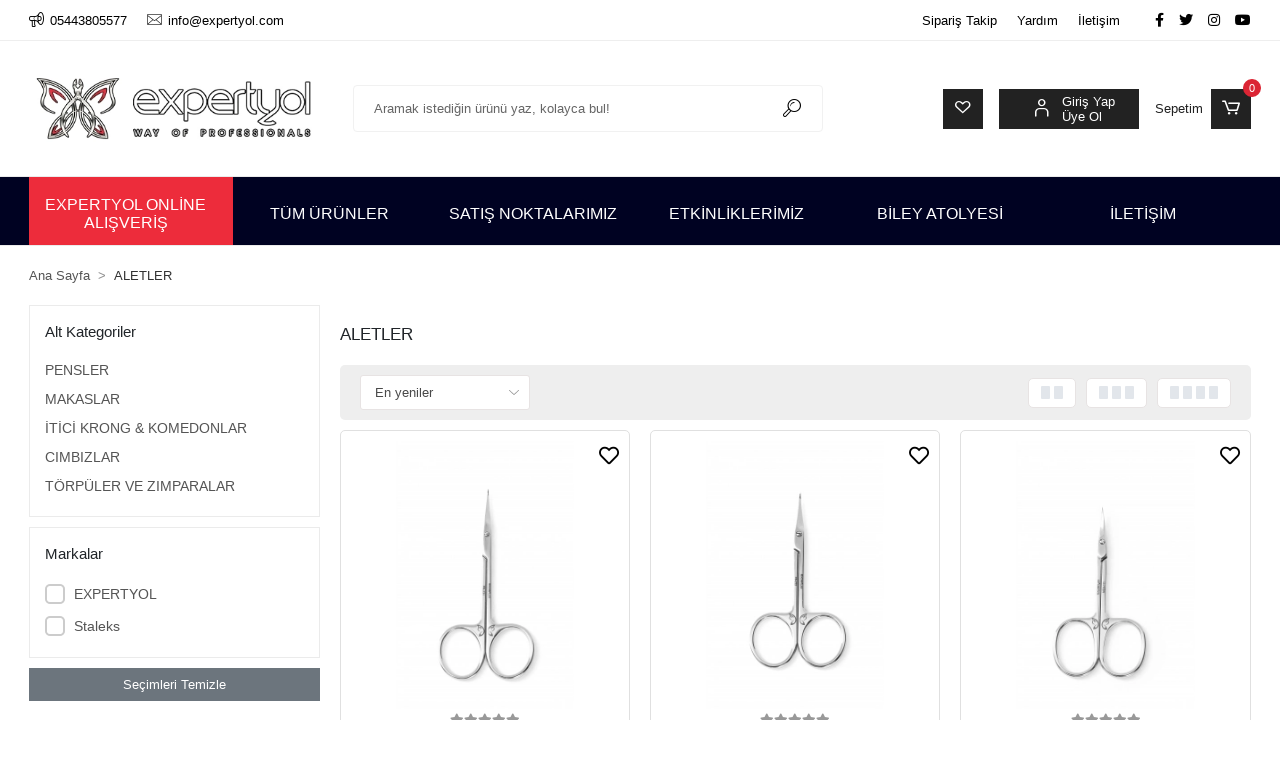

--- FILE ---
content_type: text/html; charset=UTF-8
request_url: https://www.expertyol.com/aletler
body_size: 35347
content:
<!DOCTYPE html><html lang="tr"><head><meta http-equiv="X-UA-Compatible" content="IE=edge" /><meta http-equiv="Content-Type" content="text/html; charset=utf-8"/><meta name='viewport' content='width=device-width, user-scalable=yes'><link rel="preconnect" href="https://percdn.com/"/><link rel="dns-prefetch" href="https://percdn.com/"/><link rel="icon" href="https://percdn.com/f/229471/b1l6WmFtNG0vcUp3ZUdFOVU1NG5hQT09/l/favicon-44290934.webp" /><link rel="stylesheet" type="text/css" href="https://www.expertyol.com/template/smart/default/assets/plugins/bootstrap.soft.min.css?v=1661412851" /><link rel="stylesheet" type="text/css" href="https://www.expertyol.com/template/smart/default/assets/style.min.css?v=1768864864" /><title>Expertyol.com - Güzellik Profesyonelleri İçin Yüksek Kalite Ürün Yelpazesi</title><meta name="description" content="&quot;Expertyol.com, tırnak bakımı ve güzellikte liderdir. Kalıcı ojeler, et pensleri, UV kurutucular ve daha fazlasıyla güzellik rutininizi mükemmel hale getirin. Tırnak bakımı uzmanları için protez tırnak malzemeleri sunuyoruz." /><link href="https://www.expertyol.com/aletler" rel="canonical" /><meta property="og:title" content="Expertyol.com - Güzellik Profesyonelleri İçin Yüksek Kalite Ürün Yelpazesi" /><meta property="og:site_name" content="expertyol.com" /><meta property="og:type" content="product" /><meta property="og:url" content="https://www.expertyol.com/aletler" /><meta property="og:keywords" content="expertyol, expertyol merkez, staleks, kinetics, kalıcı oje, tırnak pensi, et pensi, kalıcı oje, frez uçlar, protez tırnak ürünleri, protez tırnak makası, staleks, sun uv," /><meta property="og:description" content="&quot;Expertyol.com, tırnak bakımı ve güzellikte liderdir. Kalıcı ojeler, et pensleri, UV kurutucular ve daha fazlasıyla güzellik rutininizi mükemmel hale getirin. Tırnak bakımı uzmanları için protez tırnak malzemeleri sunuyoruz." /><link rel="preconnect" href="https://fonts.googleapis.com"><link rel="preconnect" href="https://fonts.gstatic.com" crossorigin><style type="text/css">
        body {
            font-family: 'Roboto', sans-serif;
        }
        :root{
            --body-bg:#ffffff;
            --menu-bg-color: #000222;
            --menu-color: #ffffff;
            --menu-color-hover: #ffffff;
            --main-color: #000000;
            --main-color2: #ed2c3b;
            --header-top-color: #000000;
            --header-top-color-hover: #ee2d3b;
            --add-cart-list: #ffffff;
            --add-cart-list-hover: #ffffff;
            --add-cart-list-bg: #000000;
            --add-cart-list-bg-hover: #1c1c1c;
            --buy-now: #fafafa;
            --buy-now-bg: #808080;
            --buy-now-hover: #ffffff;
            --buy-now-bg-hover: #747272;
            --add-cart-detail:#ffffff;
            --add-cart-detail-bg:#ef2d3b;
            --add-cart-detail-hover:#ffffff;
            --add-cart-detail-bg-hover:#e6242e;
            --complete-payment:#ffffff;
            --complete-payment-bg:#4dc761;
            --complete-payment-hover:#ffffff;
            --complete-payment-bg-hover:#3aa14b;
            --transition-time: .4s ease-out;
        };
        
    </style><link rel="stylesheet" type="text/css" href="https://www.expertyol.com/theme/___fresa/assets/style.css?v=1694070531" /><style type="text/css">
                            @media(min-width:1240px){
                .container,
                .container-sm,
                .container-md,
                .container-lg,
                .container-xl {
                    max-width: 1400px !important;
                    width: 97%;
                }
            }
            </style><script type="application/ld+json">{"@context":"https:\/\/schema.org","@type":"Website","url":"https:\/\/www.expertyol.com","name":"Expertyol Sanal Satış","potentialAction":{"@type":"SearchAction","target":"https:\/\/www.expertyol.com\/arama?k={search_term_string}","query-input":"required name=search_term_string"}}</script><script type="application/ld+json">{"@context":"https:\/\/schema.org","@type":"Store","name":"Expertyol Sanal Satış","url":"https:\/\/www.expertyol.com","logo":"https:\/\/percdn.com\/f\/229471\/b1l6WmFtNG0vcUp3ZUdFOVU1NG5hQT09\/l\/logo-52379085.webp","image":"https:\/\/percdn.com\/f\/229471\/b1l6WmFtNG0vcUp3ZUdFOVU1NG5hQT09\/l\/logo-52379085.webp","address":""}</script><script type="application/ld+json">{"@context":"http:\/\/schema.org","@type":"CollectionPage","name":"ALETLER","description":"\"Expertyol.com, tırnak bakımı ve güzellikte liderdir. Kalıcı ojeler, et pensleri, UV kurutucular ve daha fazlasıyla güzellik rutininizi mükemmel hale getirin. Tırnak bakımı uzmanları için protez tırnak malzemeleri sunuyoruz.","url":"https:\/\/www.expertyol.com\/aletler"}</script><meta name="google-site-verification" content="8MPAqpOJ7qOMFPcSRAqaUv6BYMr8cZSAa" /><!-- Global site tag (gtag.js) --><script async src="https://www.googletagmanager.com/gtag/js?id=G-9LKKW6G712"></script><script>
                var google_tag_defined = true;
                window.dataLayer = window.dataLayer || [];
                function gtag(){dataLayer.push(arguments);}
                gtag('js', new Date());
                                                                gtag('config', 'G-9LKKW6G712');
                                                                gtag('config', 'AW-11000728667');
                            </script><!-- Facebook Pixel Code --><script>
                    !function(f,b,e,v,n,t,s)
                    {if(f.fbq)return;n=f.fbq=function(){n.callMethod?
                        n.callMethod.apply(n,arguments):n.queue.push(arguments)};
                        if(!f._fbq)f._fbq=n;n.push=n;n.loaded=!0;n.version='2.0';
                        n.queue=[];t=b.createElement(e);t.async=!0;
                        t.src=v;s=b.getElementsByTagName(e)[0];
                        s.parentNode.insertBefore(t,s)}(window, document,'script',
                        'https://connect.facebook.net/en_US/fbevents.js');
                    fbq('init', '266412224877007');
                    fbq('track', 'PageView',{});
                </script><!-- End Facebook Pixel Code --><!-- Google Tag Manager --><script>(function(w,d,s,l,i){w[l]=w[l]||[];w[l].push({'gtm.start':
new Date().getTime(),event:'gtm.js'});var f=d.getElementsByTagName(s)[0],
j=d.createElement(s),dl=l!='dataLayer'?'&l='+l:'';j.async=true;j.src=
'https://www.googletagmanager.com/gtm.js?id='+i+dl;f.parentNode.insertBefore(j,f);
})(window,document,'script','dataLayer','GTM-TV8DH2Q');</script><!-- End Google Tag Manager --></head><body class="categories-body "><div class="addons-marquee-bar amb-desktop-0 amb-mobile-0 amb-direction-0"
     style="background-color: #ee2d3b;  background-repeat: no-repeat; background-position: center;"><a href="expertyol.com/sepet" class="item" style="color: #ffffff">
            İndirim! Dünya Kadınlar Gününe Özel Tüm Ürünlerde Geçerli Sepette %15 İndirim!
        </a><a href="expertyol.com/sepet" class="item" style="color: #ffffff">
            İndirim! Dünya Kadınlar Gününe Özel Tüm Ürünlerde Geçerli Sepette %15 İndirim!
        </a><a href="expertyol.com/sepet" class="item" style="color: #ffffff">
            İndirim! Dünya Kadınlar Gününe Özel Tüm Ürünlerde Geçerli Sepette %15 İndirim!
        </a><a href="expertyol.com/sepet" class="item" style="color: #ffffff">
            İndirim! Dünya Kadınlar Gününe Özel Tüm Ürünlerde Geçerli Sepette %15 İndirim!
        </a></div><style type="text/css">
    @media (min-width: 992px) {
            .addons-marquee-bar {
            height: 40px !important;
        }
                    .addons-marquee-bar .item {
            font-size: 18px !important;
        }
                .addons-marquee-bar .item {
            margin-right: 45px !important;
        }
        }
    @media (max-width: 991px) {
            .addons-marquee-bar {
            height: 80px !important;
        }
                .addons-marquee-bar {
            margin-top: 60px;
            margin-bottom: -60px;
        }
                .addons-marquee-bar .item {
            font-size: 18px !important;
        }
                .addons-marquee-bar .item {
            margin-right: 60px !important;
        }
        }
</style><section class="pattern-group pattern-group-t-0 pattern-group-p-categories "><div class="no-container"><div class="pattern-group-body"><div class="p-g-b-c-wrapper"><div class="p-g-b-c-inner"><div class="p-g-mod p-g-mod-t-28 p-g-mod-header  p-g-mod-trans   "><div class="p-g-mod-body  p-g-mod-body-p-0  "><header class="desktop"><section class="h-contact"><div class="container"><div class="row"><div class="col-md-5"><div class="info"><a href="tel:05443805577" class="item pl-0"><i class="coreicon-megaphone"></i><span>
                                    05443805577
                                </span></a><a href="/cdn-cgi/l/email-protection#4920272f26092c31392c3b3d302625672a2624" class="item"><i class="coreicon-envelope-1"></i><span>
                                    <span class="__cf_email__" data-cfemail="87eee9e1e8c7e2fff7e2f5f3fee8eba9e4e8ea">[email&#160;protected]</span>
                                </span></a></div></div><div class="col-md-7"><div class="social-media float-right"><a href="https://www.facebook.com/expertyol" class="fb" target="_blank"><i class="fab fa-facebook-f"></i></a><a href="https://www.twitter.com" class="tw" target="_blank"><i class="fab fa-twitter"></i></a><a href="https://www.instagram.com/expertyol" class="ins" target="_blank"><i class="fab fa-instagram"></i></a><a href="https://www.youtube.com" class="yt" target="_blank"><i class="fab fa-youtube"></i></a></div><div class="info float-right"><a href="https://www.expertyol.com/siparis-takip" class="item">Sipariş Takip</a><a href="https://www.expertyol.com/yardim" class="item">Yardım</a><a href="https://www.expertyol.com/iletisim" class="item">İletişim</a></div><div class="clearfix"></div></div></div></div></section><section class="h-center"><div class="container"><div class="row"><div class="col-md-3"><div class="logo header-area"><a href="https://www.expertyol.com" ><img src="https://percdn.com/f/229471/b1l6WmFtNG0vcUp3ZUdFOVU1NG5hQT09/l/logo-52379085.webp" alt="" /></a></div></div><div class="col-md-5"><div class="header-area"><div class="search"><form action="https://www.expertyol.com/arama" method="get" data-choose-action="redirect" data-smart-product-search-image><div class="input-box"><input type="text" name="k" class="form-control" placeholder="Aramak istediğin ürünü yaz, kolayca bul!"/></div><button type="submit" class="btn btn-orange btn-send"><i class="coreicon-search-1"></i></button></form></div></div></div><div class="col-md-4"><div class="header-area last"><div class="header-bar"><a class="bar-link bar-favorite mr-3" href="https://www.expertyol.com/hesabim/favori-listem" ><span class="icon"><i class="coreicon-heart-empty"></i></span></a><div class="bar-link bar-user mr-3"><span class="icon"><i class="coreicon-user-5"></i></span><div class="link"><a href="https://www.expertyol.com/uye-giris"><span class="name">Giriş Yap</span></a><a href="https://www.expertyol.com/uye-ol"><span class="name">Üye Ol</span></a></div></div><div class="dropdown header-cart-hover"><a class="bar-link bar-cart" href="https://www.expertyol.com/sepet" id="console-menu-3" role="button"><span class="name mr-2">Sepetim</span><span class="icon"><i class="coreicon-cart-2"></i><span class="count" data-cart-quantity>0</span></span></a><div class="dropdown-menu" aria-labelledby="console-menu-3"><div class="top-header"><span class="title">
                                                Sepetim 
                                                <span class="count2" data-cart-quantity>0 </span><span class="count2-description">Ürün</span></span></div><div class="products" data-cart-products></div><div class="summary" data-cart-summary></div></div></div></div></div></div></div></div></section><section class="menu"><div class="container"><div class="row"><div class="col-md-12"><div class="mega-menu"><ul class="navbar-nav"><li class="nav-item active"><a class="nav-link pr-3" href="https://www.expertyol.com" role="button">
                               EXPERTYOL ONLİNE ALIŞVERİŞ
                           </a></li><li class="nav-item"><a class="nav-link pr-3" href="https://www.expertyol.com/arama" role="button">
                               TÜM ÜRÜNLER
                           </a></li><li class="nav-item"><a class="nav-link pr-3" href="https://www.expertyol.com/satis-noktalarimiz" role="button">
                               SATIŞ NOKTALARIMIZ
                           </a></li><li class="nav-item"><a class="nav-link pr-3" href="https://www.expertyol.com/blog" role="button">
                               ETKİNLİKLERİMİZ
                           </a></li><li class="nav-item"><a class="nav-link pr-3" href="https://www.expertyol.com/biley-atolyesi" role="button">
                               BİLEY ATOLYESİ
                           </a></li><li class="nav-item"><a class="nav-link pr-3" href="https://www.expertyol.com/iletisim" role="button">
                               İLETİŞİM
                           </a></li></ul></div></div></div></div></section></header><header class="mobile"><div class="op-black"></div><div class="left"><a href="javascript:;" class="icon-group ml-1 btn-sidebar-menu"><i class="fas fa-align-right"></i></a><a href="javascript:;" class="icon-group ml-1 btn-sidebar-menu ml-2"><i class="coreicon-search-1"></i></a></div><div class="center"><div class="logo"><a href="https://www.expertyol.com"><img src="https://percdn.com/f/229471/b1l6WmFtNG0vcUp3ZUdFOVU1NG5hQT09/l/mobil-logo-43321558.webp" alt="" /></a></div></div><div class="right"><a href="https://www.expertyol.com/sepet" class="icon-group mr-3"><i class="coreicon-basket-2"></i><span class="badge" data-cart-quantity>0</span></a><a href="javascript:;" class="icon-group mr-1 btn-sidebar-user"><i class="coreicon-user-5"></i></a></div><div class="clearfix"></div><nav class="sidebar-menu-type-2"><div class="logo-area"><a href="https://www.expertyol.com" ><img src="https://percdn.com/f/229471/b1l6WmFtNG0vcUp3ZUdFOVU1NG5hQT09/l/logo-52379085.webp" alt="" /></a><div class="mobile-menu-close"><i class="fas fa-times"></i></div></div><div class="scrollbar"><section class="mobile-search"><form action="https://www.expertyol.com/arama" method="get"  data-choose-action="redirect" data-smart-mobile-product-search-image ><div class="input-box"><input type="text" name="k" class="form-control" placeholder="Ara.." /></div><button type="submit" class="btn btn-orange btn-send"><div><i class="coreicon-search"></i></div></button></form><div class="clearfix"></div></section><div class="mobil-area-title">
                   TÜM KATEGORİLER
                </div><div class="categories"><ul><li class="sc-31"><a href="javascript:;" class="btn-categories-show" data-id="31"><span class="name float-left">ALETLER</span><span class="icon float-right"><i class="fas fa-angle-right"></i></span><div class="clearfix"></div></a><ul class="multi categories-list-31"><li class="sc-31-all"><a href="https://www.expertyol.com/aletler"><span class="name float-left">
                            Tüm
                            ALETLER</span><div class="clearfix"></div></a></li><li class="sc-2"><a href="javascript:;" class="btn-categories-show" data-id="2"><span class="name float-left">PENSLER</span><span class="icon float-right"><i class="fas fa-angle-right"></i></span><div class="clearfix"></div></a><ul class="multi categories-list-2"><li class="sc-2-all"><a href="https://www.expertyol.com/pensler"><span class="name float-left">
                            Tüm
                            PENSLER</span><div class="clearfix"></div></a></li><li class="sc-20"><a href="https://www.expertyol.com/et-pensleri" data-id="20"><span class="name ">Et Pensleri</span><div class="clearfix"></div></a></li><li class="sc-26"><a href="https://www.expertyol.com/tirnak-pensleri" data-id="26"><span class="name ">Tırnak Pensleri</span><div class="clearfix"></div></a></li></ul></li><li class="sc-3"><a href="javascript:;" class="btn-categories-show" data-id="3"><span class="name float-left">MAKASLAR</span><span class="icon float-right"><i class="fas fa-angle-right"></i></span><div class="clearfix"></div></a><ul class="multi categories-list-3"><li class="sc-3-all"><a href="https://www.expertyol.com/makaslar"><span class="name float-left">
                            Tüm
                            MAKASLAR</span><div class="clearfix"></div></a></li><li class="sc-83"><a href="https://www.expertyol.com/et-makasi" data-id="83"><span class="name ">Et Makası</span><div class="clearfix"></div></a></li><li class="sc-84"><a href="https://www.expertyol.com/tirnak-makaslari" data-id="84"><span class="name ">Tırnak Makasları</span><div class="clearfix"></div></a></li><li class="sc-85"><a href="https://www.expertyol.com/kas-makaslari" data-id="85"><span class="name ">Kaş Makasları</span><div class="clearfix"></div></a></li></ul></li><li class="sc-32"><a href="javascript:;" class="btn-categories-show" data-id="32"><span class="name float-left">İTİCİ KRONG & KOMEDONLAR</span><span class="icon float-right"><i class="fas fa-angle-right"></i></span><div class="clearfix"></div></a><ul class="multi categories-list-32"><li class="sc-32-all"><a href="https://www.expertyol.com/itici-krong-komedonlar"><span class="name float-left">
                            Tüm
                            İTİCİ KRONG & KOMEDONLAR</span><div class="clearfix"></div></a></li><li class="sc-35"><a href="https://www.expertyol.com/cilt-komedonlar" data-id="35"><span class="name ">Cilt Komedonları</span><div class="clearfix"></div></a></li></ul></li><li class="sc-33"><a href="javascript:;" class="btn-categories-show" data-id="33"><span class="name float-left">CIMBIZLAR</span><span class="icon float-right"><i class="fas fa-angle-right"></i></span><div class="clearfix"></div></a><ul class="multi categories-list-33"><li class="sc-33-all"><a href="https://www.expertyol.com/cimbizlar"><span class="name float-left">
                            Tüm
                            CIMBIZLAR</span><div class="clearfix"></div></a></li><li class="sc-86"><a href="https://www.expertyol.com/kas-cimbizlari" data-id="86"><span class="name ">Kaş Cımbızları</span><div class="clearfix"></div></a></li><li class="sc-87"><a href="https://www.expertyol.com/kirpik-cimbizlari" data-id="87"><span class="name ">Kirpik Cımbızları</span><div class="clearfix"></div></a></li><li class="sc-88"><a href="https://www.expertyol.com/tirnak-cimbizlari" data-id="88"><span class="name ">Tırnak Cımbızları</span><div class="clearfix"></div></a></li></ul></li><li class="sc-34"><a href="javascript:;" class="btn-categories-show" data-id="34"><span class="name float-left">TÖRPÜLER VE ZIMPARALAR</span><span class="icon float-right"><i class="fas fa-angle-right"></i></span><div class="clearfix"></div></a><ul class="multi categories-list-34"><li class="sc-34-all"><a href="https://www.expertyol.com/torpuler-zimparalar"><span class="name float-left">
                            Tüm
                            TÖRPÜLER VE ZIMPARALAR</span><div class="clearfix"></div></a></li><li class="sc-47"><a href="javascript:;" class="btn-categories-show" data-id="47"><span class="name float-left">ZIMPARA VE BUFFER</span><span class="icon float-right"><i class="fas fa-angle-right"></i></span><div class="clearfix"></div></a><ul class="multi categories-list-47"><li class="sc-47-all"><a href="https://www.expertyol.com/zimpara-ve-buffer"><span class="name float-left">
                            Tüm
                            ZIMPARA VE BUFFER</span><div class="clearfix"></div></a></li><li class="sc-48"><a href="https://www.expertyol.com/pedikur-zimparalari" data-id="48"><span class="name ">Pedikür Zımparaları</span><div class="clearfix"></div></a></li><li class="sc-49"><a href="https://www.expertyol.com/manikur-zimparalari" data-id="49"><span class="name ">Manikür Zımparaları</span><div class="clearfix"></div></a></li><li class="sc-154"><a href="https://www.expertyol.com/pododiskler-3274" data-id="154"><span class="name ">PODODİSKLER</span><div class="clearfix"></div></a></li></ul></li><li class="sc-50"><a href="https://www.expertyol.com/pododiskler" data-id="50"><span class="name ">PODODİSKLER</span><div class="clearfix"></div></a></li><li class="sc-77"><a href="javascript:;" class="btn-categories-show" data-id="77"><span class="name float-left">TÖRPÜLER</span><span class="icon float-right"><i class="fas fa-angle-right"></i></span><div class="clearfix"></div></a><ul class="multi categories-list-77"><li class="sc-77-all"><a href="https://www.expertyol.com/torpuler-1501"><span class="name float-left">
                            Tüm
                            TÖRPÜLER</span><div class="clearfix"></div></a></li><li class="sc-78"><a href="https://www.expertyol.com/cam-torpuler" data-id="78"><span class="name ">Cam Törpüler</span><div class="clearfix"></div></a></li><li class="sc-79"><a href="https://www.expertyol.com/celik-torpuler" data-id="79"><span class="name ">Çelik Törpüler</span><div class="clearfix"></div></a></li><li class="sc-80"><a href="https://www.expertyol.com/kagit-torpuler" data-id="80"><span class="name ">Kağıt Törpüler</span><div class="clearfix"></div></a></li><li class="sc-81"><a href="https://www.expertyol.com/tahta-torpuler" data-id="81"><span class="name ">Tahta Törpüler</span><div class="clearfix"></div></a></li><li class="sc-89"><a href="https://www.expertyol.com/plastik-torpuler" data-id="89"><span class="name ">Plastik Törpüler</span><div class="clearfix"></div></a></li><li class="sc-158"><a href="https://www.expertyol.com/plastik-torpuler-447" data-id="158"><span class="name ">Plastik Törpüler</span><div class="clearfix"></div></a></li></ul></li></ul></li><li class="sc-157"><a href="https://www.expertyol.com/torpuler-891" data-id="157"><span class="name ">TÖRPÜLER</span><div class="clearfix"></div></a></li></ul></li><li class="sc-36"><a href="javascript:;" class="btn-categories-show" data-id="36"><span class="name float-left">FREZLER</span><span class="icon float-right"><i class="fas fa-angle-right"></i></span><div class="clearfix"></div></a><ul class="multi categories-list-36"><li class="sc-36-all"><a href="https://www.expertyol.com/frezler"><span class="name float-left">
                            Tüm
                            FREZLER</span><div class="clearfix"></div></a></li><li class="sc-37"><a href="https://www.expertyol.com/elmas-frezler" data-id="37"><span class="name ">ELMAS FREZLER</span><div class="clearfix"></div></a></li><li class="sc-38"><a href="https://www.expertyol.com/seramik-frezler" data-id="38"><span class="name ">SERAMİK FREZLER</span><div class="clearfix"></div></a></li><li class="sc-39"><a href="https://www.expertyol.com/silikon-frezler" data-id="39"><span class="name ">SİLİKON FREZLER</span><div class="clearfix"></div></a></li><li class="sc-40"><a href="https://www.expertyol.com/celik-frezler" data-id="40"><span class="name ">ÇELİK FREZLER</span><div class="clearfix"></div></a></li><li class="sc-41"><a href="https://www.expertyol.com/twister" data-id="41"><span class="name ">TWİSTER</span><div class="clearfix"></div></a></li></ul></li><li class="sc-42"><a href="javascript:;" class="btn-categories-show" data-id="42"><span class="name float-left">FIRÇALAR</span><span class="icon float-right"><i class="fas fa-angle-right"></i></span><div class="clearfix"></div></a><ul class="multi categories-list-42"><li class="sc-42-all"><a href="https://www.expertyol.com/fircalar"><span class="name float-left">
                            Tüm
                            FIRÇALAR</span><div class="clearfix"></div></a></li><li class="sc-43"><a href="javascript:;" class="btn-categories-show" data-id="43"><span class="name float-left">TIRNAK FIRÇALARI</span><span class="icon float-right"><i class="fas fa-angle-right"></i></span><div class="clearfix"></div></a><ul class="multi categories-list-43"><li class="sc-43-all"><a href="https://www.expertyol.com/tirnak-fircalari"><span class="name float-left">
                            Tüm
                            TIRNAK FIRÇALARI</span><div class="clearfix"></div></a></li><li class="sc-155"><a href="https://www.expertyol.com/resim-fircalari-1446" data-id="155"><span class="name ">RESİM FIRÇALARI</span><div class="clearfix"></div></a></li></ul></li><li class="sc-44"><a href="https://www.expertyol.com/resim-fircalari" data-id="44"><span class="name ">RESİM FIRÇALARI</span><div class="clearfix"></div></a></li><li class="sc-45"><a href="https://www.expertyol.com/makeup-fircalari" data-id="45"><span class="name ">MAKEUP FIRÇALARI</span><div class="clearfix"></div></a></li><li class="sc-46"><a href="https://www.expertyol.com/cilt-bakim-fircalari" data-id="46"><span class="name ">CİLT BAKIM FIRÇALARI</span><div class="clearfix"></div></a></li></ul></li><li class="sc-51"><a href="javascript:;" class="btn-categories-show" data-id="51"><span class="name float-left">CİHAZLAR</span><span class="icon float-right"><i class="fas fa-angle-right"></i></span><div class="clearfix"></div></a><ul class="multi categories-list-51"><li class="sc-51-all"><a href="https://www.expertyol.com/cihazlar"><span class="name float-left">
                            Tüm
                            CİHAZLAR</span><div class="clearfix"></div></a></li><li class="sc-52"><a href="https://www.expertyol.com/freze-makinesi" data-id="52"><span class="name ">FREZE MAKİNESİ</span><div class="clearfix"></div></a></li><li class="sc-53"><a href="https://www.expertyol.com/ulw-led-kurutucular" data-id="53"><span class="name ">ULW-LED KURUTUCULAR</span><div class="clearfix"></div></a></li><li class="sc-54"><a href="https://www.expertyol.com/steril-cihazlar" data-id="54"><span class="name ">STERİL CİHAZLAR</span><div class="clearfix"></div></a></li></ul></li><li class="sc-55"><a href="javascript:;" class="btn-categories-show" data-id="55"><span class="name float-left">AKSESUARLAR</span><span class="icon float-right"><i class="fas fa-angle-right"></i></span><div class="clearfix"></div></a><ul class="multi categories-list-55"><li class="sc-55-all"><a href="https://www.expertyol.com/aksesuarlar"><span class="name float-left">
                            Tüm
                            AKSESUARLAR</span><div class="clearfix"></div></a></li><li class="sc-56"><a href="https://www.expertyol.com/manikur-setleri" data-id="56"><span class="name ">MANİKÜR SETLERİ</span><div class="clearfix"></div></a></li><li class="sc-57"><a href="https://www.expertyol.com/cantalar" data-id="57"><span class="name ">ÇANTALAR</span><div class="clearfix"></div></a></li><li class="sc-58"><a href="https://www.expertyol.com/tepsiler" data-id="58"><span class="name ">TEPSİLER</span><div class="clearfix"></div></a></li><li class="sc-59"><a href="https://www.expertyol.com/onlukler" data-id="59"><span class="name ">ÖNLÜKLER</span><div class="clearfix"></div></a></li></ul></li><li class="sc-60"><a href="javascript:;" class="btn-categories-show" data-id="60"><span class="name float-left">PROTEZ TIRNAK MALZEMELERİ</span><span class="icon float-right"><i class="fas fa-angle-right"></i></span><div class="clearfix"></div></a><ul class="multi categories-list-60"><li class="sc-60-all"><a href="https://www.expertyol.com/protez-tirnak-sarf-malzemeleri"><span class="name float-left">
                            Tüm
                            PROTEZ TIRNAK MALZEMELERİ</span><div class="clearfix"></div></a></li><li class="sc-62"><a href="https://www.expertyol.com/sablonlar-ve-tipsler" data-id="62"><span class="name ">ŞABLONLAR VE TİPSLER</span><div class="clearfix"></div></a></li><li class="sc-64"><a href="https://www.expertyol.com/tirnak-susleme-folyo" data-id="64"><span class="name ">TIRNAK SÜSLEME</span><div class="clearfix"></div></a></li><li class="sc-65"><a href="https://www.expertyol.com/protez-tirnak-kartela" data-id="65"><span class="name ">KARTELA</span><div class="clearfix"></div></a></li><li class="sc-67"><a href="https://www.expertyol.com/tirnak-diger-malzemeler" data-id="67"><span class="name ">DİĞER MALZEMELER</span><div class="clearfix"></div></a></li></ul></li><li class="sc-61"><a href="https://www.expertyol.com/kalici-oje" data-id="61"><span class="name ">KALICI OJELER</span><div class="clearfix"></div></a></li><li class="sc-66"><a href="https://www.expertyol.com/tirnak-sanati-yardimci-urunleri" data-id="66"><span class="name ">TIRNAK SANATI YARDIMCI ÜRÜNLERİ</span><div class="clearfix"></div></a></li><li class="sc-69"><a href="javascript:;" class="btn-categories-show" data-id="69"><span class="name float-left">JEL | TOP COAT & BASE COAT</span><span class="icon float-right"><i class="fas fa-angle-right"></i></span><div class="clearfix"></div></a><ul class="multi categories-list-69"><li class="sc-69-all"><a href="https://www.expertyol.com/jel-topcoat-basecoat"><span class="name float-left">
                            Tüm
                            JEL | TOP COAT & BASE COAT</span><div class="clearfix"></div></a></li><li class="sc-70"><a href="https://www.expertyol.com/akrilik-toz" data-id="70"><span class="name ">Akrilik Toz</span><div class="clearfix"></div></a></li><li class="sc-71"><a href="https://www.expertyol.com/base" data-id="71"><span class="name ">Base</span><div class="clearfix"></div></a></li><li class="sc-72"><a href="https://www.expertyol.com/renkli-base" data-id="72"><span class="name ">Renkli Base</span><div class="clearfix"></div></a></li><li class="sc-73"><a href="https://www.expertyol.com/top-coat" data-id="73"><span class="name ">Top Coat</span><div class="clearfix"></div></a></li><li class="sc-74"><a href="https://www.expertyol.com/jel" data-id="74"><span class="name ">Jel</span><div class="clearfix"></div></a></li><li class="sc-75"><a href="https://www.expertyol.com/akrilik-poly-jel" data-id="75"><span class="name ">Akrilik - Poly Jel</span><div class="clearfix"></div></a></li></ul></li><li class="sc-76"><a href="https://www.expertyol.com/el-ayak-vucut-bakimi" data-id="76"><span class="name ">EL AYAK & VÜCUT BAKIMI</span><div class="clearfix"></div></a></li><li class="sc-82"><a href="https://www.expertyol.com/dezenfeksiyon-sterilizasyon" data-id="82"><span class="name ">DEZENFEKSİYON & STERİLİZASYON</span><div class="clearfix"></div></a></li><li class="sc-169"><a href="javascript:;" class="btn-categories-show" data-id="169"><span class="name float-left">İPEK KİRPİK</span><span class="icon float-right"><i class="fas fa-angle-right"></i></span><div class="clearfix"></div></a><ul class="multi categories-list-169"><li class="sc-169-all"><a href="https://www.expertyol.com/ipek-kirpik"><span class="name float-left">
                            Tüm
                            İPEK KİRPİK</span><div class="clearfix"></div></a></li><li class="sc-170"><a href="https://www.expertyol.com/ipek-kirpikler" data-id="170"><span class="name ">İpek Kirpikler</span><div class="clearfix"></div></a></li><li class="sc-171"><a href="https://www.expertyol.com/kirpik-yapistiricilari" data-id="171"><span class="name ">Kirpik Yapıştırıcıları</span><div class="clearfix"></div></a></li><li class="sc-172"><a href="https://www.expertyol.com/kirpik-yardimci-urunleri" data-id="172"><span class="name ">Kirpik Yardımcı Ürünleri</span><div class="clearfix"></div></a></li><li class="sc-173"><a href="https://www.expertyol.com/ipek-kirpik-cikaricilari" data-id="173"><span class="name ">İpek Kirpik Çıkarıcıları</span><div class="clearfix"></div></a></li></ul></li></ul></div><div class="mobil-area-title">
                    YARDIM MERKEZİ
                </div><div class="mobil-area-2"><div class="short-link border-1"><a href="https://www.expertyol.com/uye-giris"><i class="coreicon-user-3"></i>
                                    Giriş Yap
                                </a></div><div class="short-link border-2"><a href="https://www.expertyol.com/uye-ol"><i class="coreicon-user-4"></i>
                                    Üye Ol
                                </a></div><div class="short-link border-3"><a href="https://www.expertyol.com/siparis-takip"><i class="coreicon-cart"></i>
                                Sipariş Takip
                            </a></div><div class="short-link border-4"><a href="https://www.expertyol.com/sss"><i class="coreicon-note"></i> 
                                S.S.S
                            </a></div></div></div></div></nav><nav class="sidebar-user"><div class="title">
                Hesabım
                <a href="javascript:;" class="btn-sidebar-user btn-close"><i class="fas fa-times-circle"></i></a></div><div class="scrollbar"><div class="login-menu"><a href="https://www.expertyol.com/uye-giris"><i class="coreicon-user-5"></i> Giriş Yap</a><a href="https://www.expertyol.com/uye-ol"><i class="coreicon-user-5"></i> Üye Ol</a><a href="https://www.expertyol.com/uye-giris?sayfa=sifre"><i class="coreicon-user-5"></i>Şifremi Unuttum</a></div><div class="title-alt">
                    Müşteri Hizmetleri
                </div><div class="footer-links"><ul><li><a href="javascript:;"><i class="coreicon-megaphone mr-2"></i>
                                05443805577
                            </a></li><li><a href="/cdn-cgi/l/email-protection#177e79717857726f677265636e787b3974787a"><i class="coreicon-envelope-1 mr-2"></i><span>
                                    <span class="__cf_email__" data-cfemail="573e39313817322f273225232e383b7934383a">[email&#160;protected]</span>
                                </span></a></li></ul></div><div class="title-alt">
                    Diğer
                </div><div class="footer-links"><ul><li><a href="https://www.expertyol.com/hakkimizda">
                                    Hakkımızda
                                </a></li><li><a href="https://www.expertyol.com/gizlilik-sozlesmesi">
                                    Gizlilik Sözleşmesi
                                </a></li><li><a href="https://www.expertyol.com/kullanici-sozlesmesi">
                                    Kullanıcı Sözleşmesi
                                </a></li><li><a href="https://www.expertyol.com/iletisim">
                                    İletişim
                                </a></li><li><a href="https://www.expertyol.com/biley-atolyesi">
                                    Biley Atölyesi
                                </a></li><li><a href="https://www.expertyol.com/satis-noktalarimiz">
                                    Satış Noktalarımız
                                </a></li><li><a href="https://www.expertyol.com/genel-aciklama">
                                    Genel Açıklama
                                </a></li><li><a href="https://www.expertyol.com/iade-sartlari">
                                    İade Şartları
                                </a></li><li><a href="https://www.expertyol.com/sss">
                                    Sıkça Sorulan Sorular
                                </a></li><li><a href="https://www.expertyol.com/siparis-takip">
                                    Sipariş Takip
                                </a></li><li><a href="https://www.expertyol.com/havale-bildirimleri">
                                    Havale Bildirimleri
                                </a></li></ul></div></div></nav></header><div class="mobile-header-space"></div></div></div></div></div></div></div></section><section class="pattern-group pattern-group-t-0 pattern-group-p-categories "><div class="container"><div class="pattern-group-body"><div class="row"><div class="col-list col-0 d-none col-sm-0 d-sm-none col-md-12 d-md-block col-lg-12 d-lg-block col-xl-12 d-xl-block p-g-b-c-0"><div class="p-g-b-c-wrapper"><div class="p-g-b-c-inner"><div class="p-g-mod p-g-mod-t-19 p-g-mod-breadcrumb  p-g-mod-trans   "><div class="p-g-mod-body  p-g-mod-body-p-0  "><nav aria-label="breadcrumb" class="breadcrumb-wrapper"><ol class="breadcrumb" itemscope itemtype="http://schema.org/BreadcrumbList"><li class="breadcrumb-item" itemprop="itemListElement" itemscope itemtype="http://schema.org/ListItem"><a itemprop="item" href="https://www.expertyol.com"><span itemprop='name'>Ana Sayfa</span><meta itemprop="position" content="1" /></a></li><li class="breadcrumb-item" itemprop="itemListElement" itemscope itemtype="http://schema.org/ListItem"><a itemprop="item" href="https://www.expertyol.com/aletler"><span itemprop='name'>ALETLER</span><meta itemprop="position" content="2" /></a></li></ol></nav></div></div></div></div></div></div></div></div></section><section class="pattern-group pattern-group-t-0 pattern-group-p-categories "><div class="container"><div class="pattern-group-body"><div class="row"><div class="col-list col-0 d-none col-sm-0 d-sm-none col-md-0 d-md-none col-lg-3 d-lg-block col-xl-3 d-xl-block p-g-b-c-0"><div class="p-g-b-c-wrapper"><div class="p-g-b-c-inner"><div class="p-g-mod p-g-mod-t-35 p-g-mod-t-cat-filter   "><div class="p-g-mod-body  "><div class="text-center"><div class="spinner-border text-secondary" role="status"><span class="sr-only">Yükleniyor...</span></div></div></div></div><div class="p-g-mod p-g-mod-t-21 p-g-mod-t-cat-filter   p-g-mod-t-cat-display-0"><div class="p-g-mod-header "><div class="p-g-m-h-info"><div class="p-g-m-h-i-title">
                            Alt Kategoriler
                        </div></div></div><div class="p-g-mod-body  "><div class="category-filter-list cat-display-type-0" data-smart-cat-filter="sub-categories"></div></div></div><div class="p-g-mod p-g-mod-t-22 p-g-mod-t-cat-filter   p-g-mod-t-cat-display-0"><div class="p-g-mod-header "><div class="p-g-m-h-info"><div class="p-g-m-h-i-title">
                            Markalar
                        </div></div></div><div class="p-g-mod-body  "><div class="category-filter-list" data-smart-cat-filter="brands"></div></div></div><div class="p-g-mod p-g-mod-t-23 p-g-mod-t-cat-filter   p-g-mod-t-cat-display-0"><div class="p-g-mod-header "><div class="p-g-m-h-info"><div class="p-g-m-h-i-title">
                            Nitelikler
                        </div></div></div><div class="p-g-mod-body  "><div class="category-filter-list" data-smart-cat-filter="attributes"></div></div></div><div class="p-g-mod p-g-mod-t-26    p-g-mod-t-cat-display-0"><div class="p-g-mod-body  p-g-mod-body-p-0  "><div class="buttons"><a href="https://www.expertyol.com/aletler" class="btn btn-secondary">
            Seçimleri Temizle
        </a><a href="javascript:;" onclick="hideSmartCategoryPopup()" class="btn btn-success d-block d-sm-block d-md-block d-lg-none">
            Ürünleri Listele
        </a></div></div></div></div></div></div><div class="col-list col-12 d-block col-sm-12 d-sm-block col-md-12 d-md-block col-lg-9 d-lg-block col-xl-9 d-xl-block p-g-b-c-1"><div class="p-g-b-c-wrapper"><div class="p-g-b-c-inner"><div class="p-g-mod p-g-mod-t-20 p-g-mod-pagination   "><div class="p-g-mod-header "><div class="p-g-m-h-info"><h1 class="p-g-m-h-i-title">
                            ALETLER
                    </h1></div></div><div class="p-g-mod-body  p-g-mod-body-p-0  "><div class="d-none d-lg-block"><div class="category-filter-order"><div class="list-wrap"><ul class="list"><li><select class="form-control form-select category-filter-order-desktop"
                                onchange="catFilterOrder(this)"><option  selected value="en-yeniler">En yeniler</option><option   value="cok-satanlar">En çok satanlar</option><option   value="a-z">Ürün adı (A-Z)</option><option   value="z-a">Ürün adı (Z-A)</option><option   value="en-dusuk-fiyat">En düşük fiyat</option><option   value="en-yuksek-fiyat">En yüksek fiyat</option><option   value="en-cok-oylanan">En çok oylananlar</option></select><li class="category-filter-order-mobile"><div class="lag-checkbox"><input id="cat-filter-order-en-yeniler" name="smart-cat-siralama" value="en-yeniler" data-search-value="en-yeniler" data-smart-cat-search="1" type="radio" checked><label for="cat-filter-order-en-yeniler">En yeniler</label></div></li><li class="category-filter-order-mobile"><div class="lag-checkbox"><input id="cat-filter-order-cok-satanlar" name="smart-cat-siralama" value="cok-satanlar" data-search-value="cok-satanlar" data-smart-cat-search="1" type="radio" ><label for="cat-filter-order-cok-satanlar">En çok satanlar</label></div></li><li class="category-filter-order-mobile"><div class="lag-checkbox"><input id="cat-filter-order-a-z" name="smart-cat-siralama" value="a-z" data-search-value="a-z" data-smart-cat-search="1" type="radio" ><label for="cat-filter-order-a-z">Ürün adı (A-Z)</label></div></li><li class="category-filter-order-mobile"><div class="lag-checkbox"><input id="cat-filter-order-z-a" name="smart-cat-siralama" value="z-a" data-search-value="z-a" data-smart-cat-search="1" type="radio" ><label for="cat-filter-order-z-a">Ürün adı (Z-A)</label></div></li><li class="category-filter-order-mobile"><div class="lag-checkbox"><input id="cat-filter-order-en-dusuk-fiyat" name="smart-cat-siralama" value="en-dusuk-fiyat" data-search-value="en-dusuk-fiyat" data-smart-cat-search="1" type="radio" ><label for="cat-filter-order-en-dusuk-fiyat">En düşük fiyat</label></div></li><li class="category-filter-order-mobile"><div class="lag-checkbox"><input id="cat-filter-order-en-yuksek-fiyat" name="smart-cat-siralama" value="en-yuksek-fiyat" data-search-value="en-yuksek-fiyat" data-smart-cat-search="1" type="radio" ><label for="cat-filter-order-en-yuksek-fiyat">En yüksek fiyat</label></div></li><li class="category-filter-order-mobile"><div class="lag-checkbox"><input id="cat-filter-order-en-cok-oylanan" name="smart-cat-siralama" value="en-cok-oylanan" data-search-value="en-cok-oylanan" data-smart-cat-search="1" type="radio" ><label for="cat-filter-order-en-cok-oylanan">En çok oylananlar</label></div></li></li><li><div class="product-view-select"><a href="javascript:;" class="two-view" onclick="categoryViewType(6, 6, 2)"><div></div><div></div></a><a href="javascript:;" class="three-view" onclick="categoryViewType(4, 4, 3)"><div></div><div></div><div></div></a><a href="javascript:;" class="four-view" onclick="categoryViewType(4, 3, 4)"><div></div><div></div><div></div><div></div></a></div></li></ul></div></div></div><div class="d-block d-sm-block d-md-block d-lg-none"><div class="cat-responsive-buttons"><div class="btn-group"><button class="btn btn-outline-dark" onclick="showSmartCategoryPopup('filter')">Filtreleme</button><button class="btn btn-outline-dark" onclick="showSmartCategoryPopup('order')">Sıralama</button></div></div><div class="cat-responsive-popup d-none"><div class="c-r-p-content"></div><div class="c-r-p-bar"></div></div></div><div class="row"><div class="col-6 col-sm-6 col-md-6 col-lg-4 col-xl-4 col-list-p-v-1"><div class="card-product"><div class="card-product-inner"><div class="image-wrapper"><div class="product-favourite-kart" data-favourite-product-id="31"><a href="javascript:;" class=" d-block add-favorite" 
        onclick="userProductFavourite('add', 3933)"><i class="far fa-heart"></i></a></div><a href="https://www.expertyol.com/expertyol-profesyonel-et-makasi-fr-231" class="c-p-i-link" title="Expertyol Özel seri MEX-231 Profesyonel Et Makası"><div class="image"><img class="img-auto lazy-load " data-src="https://percdn.com/f/229471/b1l6WmFtNG0vcUp3ZUdGdkg4OG5hcmdQYmNFPQ/p/expertyol-profesyonel-et-makasi-fr-231-7511454-sw3744sh5616.webp" alt="Expertyol Özel seri MEX-231 Profesyonel Et Makası" data-image-1="https://percdn.com/f/229471/b1l6WmFtNG0vcUp3ZUdGdkg4OG5hcmdQYmNFPQ/p/expertyol-profesyonel-et-makasi-fr-231-7511454-sw3744sh5616.webp" data-image-2="https://percdn.com/f/229471/b1l6WmFtNG0vcUp3ZUdGdkg4OG5hcmdQYmNFPQ/p/expertyol-ozel-seri-mex-231-profesyonel-et-makasi-32848844-sw1500sh2250.webp" data-image-type="hover-image" src="[data-uri]"></div></a></div><a href="https://www.expertyol.com/expertyol-profesyonel-et-makasi-fr-231" class="c-p-i-link" title="Expertyol Özel seri MEX-231 Profesyonel Et Makası"><div class="product-reviews"><div class="stars"><span class="star "><i class="fa fa-star"></i></span><span class="star "><i class="fa fa-star"></i></span><span class="star "><i class="fa fa-star"></i></span><span class="star "><i class="fa fa-star"></i></span><span class="star "><i class="fa fa-star"></i></span></div></div><div class="title">
                Expertyol Özel seri MEX-231 Profesyonel Et Makası
            </div><div class="card-product-content"><div class="product-code">
                        FR-231
                    </div></div><div class="price-group"><div class="prices"><div class="sale-price ">800,00 TL</div></div></div></a><div class="buttons"><a href="javascript:;" onclick="addCart(3933, 'card')"
                       class="btn btn-cart "><i class="coreicon-cart-2 mr-2"></i>
                       Sepete Ekle
                    </a></div></div></div></div><div class="col-6 col-sm-6 col-md-6 col-lg-4 col-xl-4 col-list-p-v-1"><div class="card-product"><div class="card-product-inner"><div class="image-wrapper"><div class="product-favourite-kart" data-favourite-product-id="31"><a href="javascript:;" class=" d-block add-favorite" 
        onclick="userProductFavourite('add', 3932)"><i class="far fa-heart"></i></a></div><a href="https://www.expertyol.com/expertyol-profesyonel-et-makasi-fr-232" class="c-p-i-link" title="Expertyol Özel seri FR-232 Profesyonel Et Makası"><div class="image"><img class="img-auto lazy-load " data-src="https://percdn.com/f/229471/b1l6WmFtNG0vcUp3ZUdGdkg4OG5hcmdQYmNFPQ/p/expertyol-profesyonel-et-makasi-fr-232-22992317-sw3744sh5616.webp" alt="Expertyol Özel seri FR-232 Profesyonel Et Makası" data-image-1="https://percdn.com/f/229471/b1l6WmFtNG0vcUp3ZUdGdkg4OG5hcmdQYmNFPQ/p/expertyol-profesyonel-et-makasi-fr-232-22992317-sw3744sh5616.webp" data-image-2="https://percdn.com/f/229471/b1l6WmFtNG0vcUp3ZUdGdkg4OG5hcmdQYmNFPQ/p/expertyol-profesyonel-et-makasi-fr-232-70676655.webp" data-image-type="hover-image" src="[data-uri]"></div></a></div><a href="https://www.expertyol.com/expertyol-profesyonel-et-makasi-fr-232" class="c-p-i-link" title="Expertyol Özel seri FR-232 Profesyonel Et Makası"><div class="product-reviews"><div class="stars"><span class="star "><i class="fa fa-star"></i></span><span class="star "><i class="fa fa-star"></i></span><span class="star "><i class="fa fa-star"></i></span><span class="star "><i class="fa fa-star"></i></span><span class="star "><i class="fa fa-star"></i></span></div></div><div class="title">
                Expertyol Özel seri FR-232 Profesyonel Et Makası
            </div><div class="card-product-content"><div class="product-code">
                        FR-232
                    </div></div><div class="price-group"><div class="prices"><div class="sale-price ">800,00 TL</div></div></div></a><div class="buttons"><a href="javascript:;" onclick="addCart(3932, 'card')"
                       class="btn btn-cart "><i class="coreicon-cart-2 mr-2"></i>
                       Sepete Ekle
                    </a></div></div></div></div><div class="col-6 col-sm-6 col-md-6 col-lg-4 col-xl-4 col-list-p-v-1"><div class="card-product"><div class="card-product-inner"><div class="image-wrapper"><div class="product-favourite-kart" data-favourite-product-id="31"><a href="javascript:;" class=" d-block add-favorite" 
        onclick="userProductFavourite('add', 3931)"><i class="far fa-heart"></i></a></div><a href="https://www.expertyol.com/expertyol-profesyonel-solak-et-makasi-mex-111" class="c-p-i-link" title="Expertyol Profesyonel Solak Et Makası - MEX-111"><div class="image"><img class="img-auto lazy-load " data-src="https://percdn.com/f/229471/b1l6WmFtNG0vcUp3ZUdGdkg4OG5hcmdQYmNFPQ/p/expertyol-profesyonel-solak-et-makasi-mex-111-40771516-sw3744sh5616.webp" alt="Expertyol Profesyonel Solak Et Makası - MEX-111" data-image-1="https://percdn.com/f/229471/b1l6WmFtNG0vcUp3ZUdGdkg4OG5hcmdQYmNFPQ/p/expertyol-profesyonel-solak-et-makasi-mex-111-40771516-sw3744sh5616.webp" data-image-2="https://percdn.com/f/229471/b1l6WmFtNG0vcUp3ZUdGdkg4OG5hcmdQYmNFPQ/p/expertyol-profesyonel-solak-et-makasi-mex-111-60459227-sw1500sh2250.webp" data-image-type="hover-image" src="[data-uri]"></div></a></div><a href="https://www.expertyol.com/expertyol-profesyonel-solak-et-makasi-mex-111" class="c-p-i-link" title="Expertyol Profesyonel Solak Et Makası - MEX-111"><div class="product-reviews"><div class="stars"><span class="star "><i class="fa fa-star"></i></span><span class="star "><i class="fa fa-star"></i></span><span class="star "><i class="fa fa-star"></i></span><span class="star "><i class="fa fa-star"></i></span><span class="star "><i class="fa fa-star"></i></span></div></div><div class="title">
                Expertyol Profesyonel Solak Et Makası - MEX-111
            </div><div class="card-product-content"><div class="product-code">
                        MEX-111
                    </div></div><div class="price-group"><div class="prices"><div class="sale-price ">550,00 TL</div></div></div></a><div class="buttons"><a href="javascript:;" onclick="addCart(3931, 'card')"
                       class="btn btn-cart "><i class="coreicon-cart-2 mr-2"></i>
                       Sepete Ekle
                    </a></div></div></div></div><div class="col-6 col-sm-6 col-md-6 col-lg-4 col-xl-4 col-list-p-v-1"><div class="card-product"><div class="card-product-inner"><div class="image-wrapper"><div class="product-favourite-kart" data-favourite-product-id="31"><a href="javascript:;" class=" d-block add-favorite" 
        onclick="userProductFavourite('add', 3930)"><i class="far fa-heart"></i></a></div><a href="https://www.expertyol.com/expertyol-profesyonel-et-makasi-mex-502" class="c-p-i-link" title="Expertyol MEX-502 Profesyonel Manikür Et Makası"><div class="image"><img class="img-auto lazy-load " data-src="https://percdn.com/f/229471/b1l6WmFtNG0vcUp3ZUdGdkg4OG5hcmdQYmNFPQ/p/expertyol-profesyonel-et-makasi-mex-502-14058361-sw3744sh5616.webp" alt="Expertyol MEX-502 Profesyonel Manikür Et Makası" data-image-1="https://percdn.com/f/229471/b1l6WmFtNG0vcUp3ZUdGdkg4OG5hcmdQYmNFPQ/p/expertyol-profesyonel-et-makasi-mex-502-14058361-sw3744sh5616.webp" data-image-2="https://percdn.com/f/229471/b1l6WmFtNG0vcUp3ZUdGdkg4OG5hcmdQYmNFPQ/p/expertyol-mex-502-profesyonel-manikur-et-makasi-27742237-sw1500sh2250.webp" data-image-type="hover-image" src="[data-uri]"></div></a></div><a href="https://www.expertyol.com/expertyol-profesyonel-et-makasi-mex-502" class="c-p-i-link" title="Expertyol MEX-502 Profesyonel Manikür Et Makası"><div class="product-reviews"><div class="stars"><span class="star fill"><i class="fa fa-star"></i></span><span class="star fill"><i class="fa fa-star"></i></span><span class="star fill"><i class="fa fa-star"></i></span><span class="star fill"><i class="fa fa-star"></i></span><span class="star fill"><i class="fa fa-star"></i></span></div><span class="count">(1)</span></div><div class="title">
                Expertyol MEX-502 Profesyonel Manikür Et Makası
            </div><div class="card-product-content"><div class="product-code">
                        MEX-502
                    </div></div><div class="price-group"><div class="prices"><div class="sale-price ">550,00 TL</div></div></div></a><div class="buttons"><a href="javascript:;" onclick="addCart(3930, 'card')"
                       class="btn btn-cart "><i class="coreicon-cart-2 mr-2"></i>
                       Sepete Ekle
                    </a></div></div></div></div><div class="col-6 col-sm-6 col-md-6 col-lg-4 col-xl-4 col-list-p-v-1"><div class="card-product"><div class="card-product-inner"><div class="image-wrapper"><div class="product-favourite-kart" data-favourite-product-id="31"><a href="javascript:;" class=" d-block add-favorite" 
        onclick="userProductFavourite('add', 3929)"><i class="far fa-heart"></i></a></div><a href="https://www.expertyol.com/expertyol-profesyonel-et-makasi-mex-202" class="c-p-i-link" title="Expertyol MEX-202 Profesyonel Yunus Model Manikür Et Makası"><div class="image"><img class="img-auto lazy-load " data-src="https://percdn.com/f/229471/b1l6WmFtNG0vcUp3ZUdGdkg4OG5hcmdQYmNFPQ/p/expertyol-profesyonel-et-makasi-mex-202-18456231-sw3744sh5616.webp" alt="Expertyol MEX-202 Profesyonel Yunus Model Manikür Et Makası" data-image-1="https://percdn.com/f/229471/b1l6WmFtNG0vcUp3ZUdGdkg4OG5hcmdQYmNFPQ/p/expertyol-profesyonel-et-makasi-mex-202-18456231-sw3744sh5616.webp" data-image-2="https://percdn.com/f/229471/b1l6WmFtNG0vcUp3ZUdGdkg4OG5hcmdQYmNFPQ/p/expertyol-mex-202-profesyonel-yunus-model-manikur-et-makasi-99481892-sw1500sh2250.webp" data-image-type="hover-image" src="[data-uri]"></div></a></div><a href="https://www.expertyol.com/expertyol-profesyonel-et-makasi-mex-202" class="c-p-i-link" title="Expertyol MEX-202 Profesyonel Yunus Model Manikür Et Makası"><div class="product-reviews"><div class="stars"><span class="star "><i class="fa fa-star"></i></span><span class="star "><i class="fa fa-star"></i></span><span class="star "><i class="fa fa-star"></i></span><span class="star "><i class="fa fa-star"></i></span><span class="star "><i class="fa fa-star"></i></span></div></div><div class="title">
                Expertyol MEX-202 Profesyonel Yunus Model Manikür Et Makası
            </div><div class="card-product-content"><div class="product-code">
                        MEX-202
                    </div></div><div class="price-group"><div class="prices"><div class="sale-price ">550,00 TL</div></div></div></a><div class="buttons"><a href="javascript:;" onclick="addCart(3929, 'card')"
                       class="btn btn-cart "><i class="coreicon-cart-2 mr-2"></i>
                       Sepete Ekle
                    </a></div></div></div></div><div class="col-6 col-sm-6 col-md-6 col-lg-4 col-xl-4 col-list-p-v-1"><div class="card-product"><div class="card-product-inner"><div class="image-wrapper"><div class="product-favourite-kart" data-favourite-product-id="31"><a href="javascript:;" class=" d-block add-favorite" 
        onclick="userProductFavourite('add', 3928)"><i class="far fa-heart"></i></a></div><a href="https://www.expertyol.com/expertyol-profesyonel-et-makasi-mex-221" class="c-p-i-link" title="Expertyol MEX-221 Profesyonel Yunus Model Manikür Et Makası"><div class="image"><img class="img-auto lazy-load " data-src="https://percdn.com/f/229471/b1l6WmFtNG0vcUp3ZUdGdkg4OG5hcmdQYmNFPQ/p/expertyol-profesyonel-et-makasi-mex-221-99678723-sw3744sh5616.webp" alt="Expertyol MEX-221 Profesyonel Yunus Model Manikür Et Makası" data-image-1="https://percdn.com/f/229471/b1l6WmFtNG0vcUp3ZUdGdkg4OG5hcmdQYmNFPQ/p/expertyol-profesyonel-et-makasi-mex-221-99678723-sw3744sh5616.webp" data-image-2="https://percdn.com/f/229471/b1l6WmFtNG0vcUp3ZUdGdkg4OG5hcmdQYmNFPQ/p/expertyol-profesyonel-et-makasi-mex-221-96542149-sw5616sh3744.webp" data-image-type="hover-image" src="[data-uri]"></div></a></div><a href="https://www.expertyol.com/expertyol-profesyonel-et-makasi-mex-221" class="c-p-i-link" title="Expertyol MEX-221 Profesyonel Yunus Model Manikür Et Makası"><div class="product-reviews"><div class="stars"><span class="star "><i class="fa fa-star"></i></span><span class="star "><i class="fa fa-star"></i></span><span class="star "><i class="fa fa-star"></i></span><span class="star "><i class="fa fa-star"></i></span><span class="star "><i class="fa fa-star"></i></span></div></div><div class="title">
                Expertyol MEX-221 Profesyonel Yunus Model Manikür Et Makası
            </div><div class="card-product-content"><div class="product-code">
                        MEX-221
                    </div></div><div class="price-group"><div class="prices"><div class="sale-price ">550,00 TL</div></div></div></a><div class="buttons"><a href="javascript:;" onclick="addCart(3928, 'card')"
                       class="btn btn-cart "><i class="coreicon-cart-2 mr-2"></i>
                       Sepete Ekle
                    </a></div></div></div></div><div class="col-6 col-sm-6 col-md-6 col-lg-4 col-xl-4 col-list-p-v-1"><div class="card-product"><div class="card-product-inner"><div class="image-wrapper"><div class="product-favourite-kart" data-favourite-product-id="31"><a href="javascript:;" class=" d-block add-favorite" 
        onclick="userProductFavourite('add', 3927)"><i class="far fa-heart"></i></a></div><a href="https://www.expertyol.com/expertyol-profesyonel-et-makasi-mex-222" class="c-p-i-link" title="Expertyol MEX-222 Profesyonel Manikür Et Makası"><div class="image"><img class="img-auto lazy-load " data-src="https://percdn.com/f/229471/b1l6WmFtNG0vcUp3ZUdGdkg4OG5hcmdQYmNFPQ/p/expertyol-profesyonel-et-makasi-mex-222-98707630-sw3744sh5616.webp" alt="Expertyol MEX-222 Profesyonel Manikür Et Makası" data-image-1="https://percdn.com/f/229471/b1l6WmFtNG0vcUp3ZUdGdkg4OG5hcmdQYmNFPQ/p/expertyol-profesyonel-et-makasi-mex-222-98707630-sw3744sh5616.webp" data-image-2="https://percdn.com/f/229471/b1l6WmFtNG0vcUp3ZUdGdkg4OG5hcmdQYmNFPQ/p/expertyol-mex-222-profesyonel-manikur-et-makasi-13441524-sw1500sh2250.webp" data-image-type="hover-image" src="[data-uri]"></div></a></div><a href="https://www.expertyol.com/expertyol-profesyonel-et-makasi-mex-222" class="c-p-i-link" title="Expertyol MEX-222 Profesyonel Manikür Et Makası"><div class="product-reviews"><div class="stars"><span class="star "><i class="fa fa-star"></i></span><span class="star "><i class="fa fa-star"></i></span><span class="star "><i class="fa fa-star"></i></span><span class="star "><i class="fa fa-star"></i></span><span class="star "><i class="fa fa-star"></i></span></div></div><div class="title">
                Expertyol MEX-222 Profesyonel Manikür Et Makası
            </div><div class="card-product-content"><div class="product-code">
                        MEX-222
                    </div></div><div class="price-group"><div class="prices"><div class="sale-price ">550,00 TL</div></div></div></a><div class="buttons"><a href="javascript:;" onclick="addCart(3927, 'card')"
                       class="btn btn-cart "><i class="coreicon-cart-2 mr-2"></i>
                       Sepete Ekle
                    </a></div></div></div></div><div class="col-6 col-sm-6 col-md-6 col-lg-4 col-xl-4 col-list-p-v-1"><div class="card-product"><div class="card-product-inner"><div class="image-wrapper"><div class="product-favourite-kart" data-favourite-product-id="31"><a href="javascript:;" class=" d-block add-favorite" 
        onclick="userProductFavourite('add', 3926)"><i class="far fa-heart"></i></a></div><a href="https://www.expertyol.com/expertyol-profesyonel-et-makasi-mex-503" class="c-p-i-link" title="Expertyol MEX-503 Profesyonel Manikür Et Makası"><div class="image"><img class="img-auto lazy-load " data-src="https://percdn.com/f/229471/b1l6WmFtNG0vcUp3ZUdGdkg4OG5hcmdQYmNFPQ/p/expertyol-profesyonel-et-makasi-mex-503-69771834-sw3744sh5616.webp" alt="Expertyol MEX-503 Profesyonel Manikür Et Makası" data-image-1="https://percdn.com/f/229471/b1l6WmFtNG0vcUp3ZUdGdkg4OG5hcmdQYmNFPQ/p/expertyol-profesyonel-et-makasi-mex-503-69771834-sw3744sh5616.webp" data-image-2="https://percdn.com/f/229471/b1l6WmFtNG0vcUp3ZUdGdkg4OG5hcmdQYmNFPQ/p/expertyol-mex-503-profesyonel-manikur-et-makasi-1982173-sw1500sh2250.webp" data-image-type="hover-image" src="[data-uri]"></div></a></div><a href="https://www.expertyol.com/expertyol-profesyonel-et-makasi-mex-503" class="c-p-i-link" title="Expertyol MEX-503 Profesyonel Manikür Et Makası"><div class="product-reviews"><div class="stars"><span class="star "><i class="fa fa-star"></i></span><span class="star "><i class="fa fa-star"></i></span><span class="star "><i class="fa fa-star"></i></span><span class="star "><i class="fa fa-star"></i></span><span class="star "><i class="fa fa-star"></i></span></div></div><div class="title">
                Expertyol MEX-503 Profesyonel Manikür Et Makası
            </div><div class="card-product-content"><div class="product-code">
                        MEX-503
                    </div></div><div class="price-group"><div class="prices"><div class="sale-price ">550,00 TL</div></div></div></a><div class="buttons"><a href="javascript:;" onclick="addCart(3926, 'card')"
                       class="btn btn-cart "><i class="coreicon-cart-2 mr-2"></i>
                       Sepete Ekle
                    </a></div></div></div></div><div class="col-6 col-sm-6 col-md-6 col-lg-4 col-xl-4 col-list-p-v-1"><div class="card-product"><div class="card-product-inner"><div class="image-wrapper"><div class="product-favourite-kart" data-favourite-product-id="31"><a href="javascript:;" class=" d-block add-favorite" 
        onclick="userProductFavourite('add', 3925)"><i class="far fa-heart"></i></a></div><a href="https://www.expertyol.com/expertyol-profesyonel-et-makasi-mex-102" class="c-p-i-link" title="Expertyol MEX-102 Profesyonel Manikür Et Makası"><div class="image"><img class="img-auto lazy-load " data-src="https://percdn.com/f/229471/b1l6WmFtNG0vcUp3ZUdGdkg4OG5hcmdQYmNFPQ/p/expertyol-profesyonel-et-makasi-mex-102-32422381.webp" alt="Expertyol MEX-102 Profesyonel Manikür Et Makası" data-image-1="https://percdn.com/f/229471/b1l6WmFtNG0vcUp3ZUdGdkg4OG5hcmdQYmNFPQ/p/expertyol-profesyonel-et-makasi-mex-102-32422381.webp" data-image-2="https://percdn.com/f/229471/b1l6WmFtNG0vcUp3ZUdGdkg4OG5hcmdQYmNFPQ/p/expertyol-mex-102-profesyonel-manikur-et-makasi-3425987-sw1500sh2250.webp" data-image-type="hover-image" src="[data-uri]"></div></a></div><a href="https://www.expertyol.com/expertyol-profesyonel-et-makasi-mex-102" class="c-p-i-link" title="Expertyol MEX-102 Profesyonel Manikür Et Makası"><div class="product-reviews"><div class="stars"><span class="star "><i class="fa fa-star"></i></span><span class="star "><i class="fa fa-star"></i></span><span class="star "><i class="fa fa-star"></i></span><span class="star "><i class="fa fa-star"></i></span><span class="star "><i class="fa fa-star"></i></span></div></div><div class="title">
                Expertyol MEX-102 Profesyonel Manikür Et Makası
            </div><div class="card-product-content"><div class="product-code">
                        MEX-102
                    </div></div><div class="price-group"><div class="prices"><div class="sale-price ">550,00 TL</div></div></div></a><div class="buttons"><a href="javascript:;" onclick="addCart(3925, 'card')"
                       class="btn btn-cart "><i class="coreicon-cart-2 mr-2"></i>
                       Sepete Ekle
                    </a></div></div></div></div><div class="col-6 col-sm-6 col-md-6 col-lg-4 col-xl-4 col-list-p-v-1"><div class="card-product"><div class="card-product-inner"><div class="image-wrapper"><div class="product-favourite-kart" data-favourite-product-id="31"><a href="javascript:;" class=" d-block add-favorite" 
        onclick="userProductFavourite('add', 3924)"><i class="far fa-heart"></i></a></div><a href="https://www.expertyol.com/expertyol-profesyonel-et-makasi-mex-501" class="c-p-i-link" title="Expertyol MEX-501 Profesyonel Manikür Et Makası"><div class="image"><img class="img-auto lazy-load " data-src="https://percdn.com/f/229471/b1l6WmFtNG0vcUp3ZUdGdkg4OG5hcmdQYmNFPQ/p/expertyol-profesyonel-et-makasi-mex-501-74547992-sw3744sh5616.webp" alt="Expertyol MEX-501 Profesyonel Manikür Et Makası" data-image-1="https://percdn.com/f/229471/b1l6WmFtNG0vcUp3ZUdGdkg4OG5hcmdQYmNFPQ/p/expertyol-profesyonel-et-makasi-mex-501-74547992-sw3744sh5616.webp" data-image-2="https://percdn.com/f/229471/b1l6WmFtNG0vcUp3ZUdGdkg4OG5hcmdQYmNFPQ/p/expertyol-mex-501-profesyonel-manikur-et-makasi-22325951-sw1500sh2250.webp" data-image-type="hover-image" src="[data-uri]"></div></a></div><a href="https://www.expertyol.com/expertyol-profesyonel-et-makasi-mex-501" class="c-p-i-link" title="Expertyol MEX-501 Profesyonel Manikür Et Makası"><div class="product-reviews"><div class="stars"><span class="star "><i class="fa fa-star"></i></span><span class="star "><i class="fa fa-star"></i></span><span class="star "><i class="fa fa-star"></i></span><span class="star "><i class="fa fa-star"></i></span><span class="star "><i class="fa fa-star"></i></span></div></div><div class="title">
                Expertyol MEX-501 Profesyonel Manikür Et Makası
            </div><div class="card-product-content"><div class="product-code">
                        MEX-501
                    </div></div><div class="price-group"><div class="prices"><div class="sale-price ">550,00 TL</div></div></div></a><div class="buttons"><a href="javascript:;" onclick="addCart(3924, 'card')"
                       class="btn btn-cart "><i class="coreicon-cart-2 mr-2"></i>
                       Sepete Ekle
                    </a></div></div></div></div><div class="col-6 col-sm-6 col-md-6 col-lg-4 col-xl-4 col-list-p-v-1"><div class="card-product"><div class="card-product-inner"><div class="image-wrapper"><div class="product-favourite-kart" data-favourite-product-id="31"><a href="javascript:;" class=" d-block add-favorite" 
        onclick="userProductFavourite('add', 3921)"><i class="far fa-heart"></i></a></div><a href="https://www.expertyol.com/expertyol-profesyonel-et-itici-pex-502" class="c-p-i-link" title="Expertyol PEX-502 Profesyonel Et İtici"><div class="image"><img class="img-auto lazy-load " data-src="https://percdn.com/f/229471/b1l6WmFtNG0vcUp3ZUdGdkg4OG5hcmdQYmNFPQ/p/expertyol-profesyonel-et-itici-pex-502-69912225.webp" alt="Expertyol PEX-502 Profesyonel Et İtici" data-image-1="https://percdn.com/f/229471/b1l6WmFtNG0vcUp3ZUdGdkg4OG5hcmdQYmNFPQ/p/expertyol-profesyonel-et-itici-pex-502-69912225.webp" data-image-2="https://percdn.com/f/229471/b1l6WmFtNG0vcUp3ZUdGdkg4OG5hcmdQYmNFPQ/p/expertyol-profesyonel-et-itici-pex-502-60618530-sw1080sh1052.webp" data-image-type="hover-image" src="[data-uri]"></div></a></div><a href="https://www.expertyol.com/expertyol-profesyonel-et-itici-pex-502" class="c-p-i-link" title="Expertyol PEX-502 Profesyonel Et İtici"><div class="product-reviews"><div class="stars"><span class="star "><i class="fa fa-star"></i></span><span class="star "><i class="fa fa-star"></i></span><span class="star "><i class="fa fa-star"></i></span><span class="star "><i class="fa fa-star"></i></span><span class="star "><i class="fa fa-star"></i></span></div></div><div class="title">
                Expertyol PEX-502 Profesyonel Et İtici
            </div><div class="card-product-content"><div class="product-code">
                        PEX-502
                    </div></div><div class="price-group"><div class="prices"><div class="sale-price ">300,00 TL</div></div></div></a><div class="buttons"><a href="javascript:;" onclick="addCart(3921, 'card')"
                       class="btn btn-cart "><i class="coreicon-cart-2 mr-2"></i>
                       Sepete Ekle
                    </a></div></div></div></div><div class="col-6 col-sm-6 col-md-6 col-lg-4 col-xl-4 col-list-p-v-1"><div class="card-product"><div class="card-product-inner"><div class="image-wrapper"><div class="product-favourite-kart" data-favourite-product-id="31"><a href="javascript:;" class=" d-block add-favorite" 
        onclick="userProductFavourite('add', 3920)"><i class="far fa-heart"></i></a></div><a href="https://www.expertyol.com/expertyol-profesyonel-et-itici-pex-902" class="c-p-i-link" title="Expertyol PEX-902 Profesyonel Et İtici"><div class="image"><img class="img-auto lazy-load " data-src="https://percdn.com/f/229471/b1l6WmFtNG0vcUp3ZUdGdkg4OG5hcmdQYmNFPQ/p/expertyol-profesyonel-et-itici-pex-902-55719694-sw1080sh1052.webp" alt="Expertyol PEX-902 Profesyonel Et İtici" data-image-1="https://percdn.com/f/229471/b1l6WmFtNG0vcUp3ZUdGdkg4OG5hcmdQYmNFPQ/p/expertyol-profesyonel-et-itici-pex-902-55719694-sw1080sh1052.webp" data-image-2="https://percdn.com/f/229471/b1l6WmFtNG0vcUp3ZUdGdkg4OG5hcmdQYmNFPQ/p/expertyol-profesyonel-et-itici-pex-902-34729449-sw1080sh1052.webp" data-image-type="hover-image" src="[data-uri]"></div></a></div><a href="https://www.expertyol.com/expertyol-profesyonel-et-itici-pex-902" class="c-p-i-link" title="Expertyol PEX-902 Profesyonel Et İtici"><div class="product-reviews"><div class="stars"><span class="star "><i class="fa fa-star"></i></span><span class="star "><i class="fa fa-star"></i></span><span class="star "><i class="fa fa-star"></i></span><span class="star "><i class="fa fa-star"></i></span><span class="star "><i class="fa fa-star"></i></span></div></div><div class="title">
                Expertyol PEX-902 Profesyonel Et İtici
            </div><div class="card-product-content"><div class="product-code">
                        PEX-902
                    </div></div><div class="price-group"><div class="prices"><div class="sale-price ">300,00 TL</div></div></div></a><div class="buttons"><a href="javascript:;" onclick="addCart(3920, 'card')"
                       class="btn btn-cart "><i class="coreicon-cart-2 mr-2"></i>
                       Sepete Ekle
                    </a></div></div></div></div><div class="col-6 col-sm-6 col-md-6 col-lg-4 col-xl-4 col-list-p-v-1"><div class="card-product"><div class="card-product-inner"><div class="image-wrapper"><div class="product-favourite-kart" data-favourite-product-id="31"><a href="javascript:;" class=" d-block add-favorite" 
        onclick="userProductFavourite('add', 3919)"><i class="far fa-heart"></i></a></div><a href="https://www.expertyol.com/expertyol-profesyonel-tirnak-pensi-14mm-nex-714" class="c-p-i-link" title="Expertyol Profesyonel Tırnak Pensi 14mm - NEX-714"><div class="image"><img class="img-auto lazy-load " data-src="https://percdn.com/f/229471/b1l6WmFtNG0vcUp3ZUdGdkg4OG5hcmdQYmNFPQ/p/expertyol-profesyonel-tirnak-pensi-14mm-nex-714-78051620-sw3744sh5616.webp" alt="Expertyol Profesyonel Tırnak Pensi 14mm - NEX-714" data-image-1="https://percdn.com/f/229471/b1l6WmFtNG0vcUp3ZUdGdkg4OG5hcmdQYmNFPQ/p/expertyol-profesyonel-tirnak-pensi-14mm-nex-714-78051620-sw3744sh5616.webp" data-image-2="https://percdn.com/f/229471/b1l6WmFtNG0vcUp3ZUdGdkg4OG5hcmdQYmNFPQ/p/expertyol-profesyonel-tirnak-pensi-14mm-nex-714-14063765-sw3744sh5616.webp" data-image-type="hover-image" src="[data-uri]"></div></a></div><a href="https://www.expertyol.com/expertyol-profesyonel-tirnak-pensi-14mm-nex-714" class="c-p-i-link" title="Expertyol Profesyonel Tırnak Pensi 14mm - NEX-714"><div class="product-reviews"><div class="stars"><span class="star "><i class="fa fa-star"></i></span><span class="star "><i class="fa fa-star"></i></span><span class="star "><i class="fa fa-star"></i></span><span class="star "><i class="fa fa-star"></i></span><span class="star "><i class="fa fa-star"></i></span></div></div><div class="title">
                Expertyol Profesyonel Tırnak Pensi 14mm - NEX-714
            </div><div class="card-product-content"><div class="product-code">
                        NEX-714
                    </div></div><div class="price-group"><div class="prices"><div class="sale-price ">1.100,00 TL</div></div></div></a><div class="buttons"><a href="javascript:;" onclick="addCart(3919, 'card')"
                       class="btn btn-cart "><i class="coreicon-cart-2 mr-2"></i>
                       Sepete Ekle
                    </a></div></div></div></div><div class="col-6 col-sm-6 col-md-6 col-lg-4 col-xl-4 col-list-p-v-1"><div class="card-product"><div class="card-product-inner"><div class="image-wrapper"><div class="product-favourite-kart" data-favourite-product-id="31"><a href="javascript:;" class=" d-block add-favorite" 
        onclick="userProductFavourite('add', 3918)"><i class="far fa-heart"></i></a></div><a href="https://www.expertyol.com/expertyol-profesyonel-batik-tirnak-pensi-16mm-nex-616" class="c-p-i-link" title="Expertyol Profesyonel Batık Tırnak Pensi 16mm - NEX-616"><div class="image"><img class="img-auto lazy-load " data-src="https://percdn.com/f/229471/b1l6WmFtNG0vcUp3ZUdGdkg4OG5hcmdQYmNFPQ/p/expertyol-profesyonel-batik-tirnak-pensi-16mm-nex-616-35979037-sw3744sh5616.webp" alt="Expertyol Profesyonel Batık Tırnak Pensi 16mm - NEX-616" data-image-1="https://percdn.com/f/229471/b1l6WmFtNG0vcUp3ZUdGdkg4OG5hcmdQYmNFPQ/p/expertyol-profesyonel-batik-tirnak-pensi-16mm-nex-616-35979037-sw3744sh5616.webp" data-image-2="https://percdn.com/f/229471/b1l6WmFtNG0vcUp3ZUdGdkg4OG5hcmdQYmNFPQ/p/expertyol-profesyonel-batik-tirnak-pensi-16mm-nex-616-54259327-sw5616sh3744.webp" data-image-type="hover-image" src="[data-uri]"></div></a></div><a href="https://www.expertyol.com/expertyol-profesyonel-batik-tirnak-pensi-16mm-nex-616" class="c-p-i-link" title="Expertyol Profesyonel Batık Tırnak Pensi 16mm - NEX-616"><div class="product-reviews"><div class="stars"><span class="star "><i class="fa fa-star"></i></span><span class="star "><i class="fa fa-star"></i></span><span class="star "><i class="fa fa-star"></i></span><span class="star "><i class="fa fa-star"></i></span><span class="star "><i class="fa fa-star"></i></span></div></div><div class="title">
                Expertyol Profesyonel Batık Tırnak Pensi 16mm - NEX-616
            </div><div class="card-product-content"><div class="product-code">
                        NEX-616
                    </div></div><div class="price-group"><div class="prices"><div class="sale-price ">1.100,00 TL</div></div></div></a><div class="buttons"><a href="javascript:;" onclick="addCart(3918, 'card')"
                       class="btn btn-cart "><i class="coreicon-cart-2 mr-2"></i>
                       Sepete Ekle
                    </a></div></div></div></div><div class="col-6 col-sm-6 col-md-6 col-lg-4 col-xl-4 col-list-p-v-1"><div class="card-product"><div class="card-product-inner"><div class="image-wrapper"><div class="product-favourite-kart" data-favourite-product-id="31"><a href="javascript:;" class=" d-block add-favorite" 
        onclick="userProductFavourite('add', 3917)"><i class="far fa-heart"></i></a></div><a href="https://www.expertyol.com/expertyol-profesyonel-yayli-et-pensi-5mm-nex-305" class="c-p-i-link" title="Expertyol NEX-305 Profesyonel Yaylı Et Pensi 5mm"><div class="image"><img class="img-auto lazy-load " data-src="https://percdn.com/f/229471/b1l6WmFtNG0vcUp3ZUdGdkg4OG5hcmdQYmNFPQ/p/expertyol-profesyonel-yayli-et-pensi-5mm-nex-305-19223824-sw3744sh5616.webp" alt="Expertyol NEX-305 Profesyonel Yaylı Et Pensi 5mm" data-image-1="https://percdn.com/f/229471/b1l6WmFtNG0vcUp3ZUdGdkg4OG5hcmdQYmNFPQ/p/expertyol-profesyonel-yayli-et-pensi-5mm-nex-305-19223824-sw3744sh5616.webp" data-image-2="https://percdn.com/f/229471/b1l6WmFtNG0vcUp3ZUdGdkg4OG5hcmdQYmNFPQ/p/expertyol-nex-305-profesyonel-yayli-et-pensi-5mm-50335288-sw1500sh2250.webp" data-image-type="hover-image" src="[data-uri]"></div></a></div><a href="https://www.expertyol.com/expertyol-profesyonel-yayli-et-pensi-5mm-nex-305" class="c-p-i-link" title="Expertyol NEX-305 Profesyonel Yaylı Et Pensi 5mm"><div class="product-reviews"><div class="stars"><span class="star "><i class="fa fa-star"></i></span><span class="star "><i class="fa fa-star"></i></span><span class="star "><i class="fa fa-star"></i></span><span class="star "><i class="fa fa-star"></i></span><span class="star "><i class="fa fa-star"></i></span></div></div><div class="title">
                Expertyol NEX-305 Profesyonel Yaylı Et Pensi 5mm
            </div><div class="card-product-content"><div class="product-code">
                        NEX-305
                    </div></div><div class="price-group"><div class="prices"><div class="sale-price ">740,00 TL</div></div></div></a><div class="buttons"><a href="javascript:;" onclick="addCart(3917, 'card')"
                       class="btn btn-cart "><i class="coreicon-cart-2 mr-2"></i>
                       Sepete Ekle
                    </a></div></div></div></div><div class="col-6 col-sm-6 col-md-6 col-lg-4 col-xl-4 col-list-p-v-1"><div class="card-product"><div class="card-product-inner"><div class="image-wrapper"><div class="product-favourite-kart" data-favourite-product-id="31"><a href="javascript:;" class=" d-block add-favorite" 
        onclick="userProductFavourite('add', 3916)"><i class="far fa-heart"></i></a></div><a href="https://www.expertyol.com/expertyol-profesyonel-yayli-et-pensi-7mm-nex-307" class="c-p-i-link" title="Expertyol NEX-307 Profesyonel Yaylı Et Pensi 7mm"><div class="image"><img class="img-auto lazy-load " data-src="https://percdn.com/f/229471/b1l6WmFtNG0vcUp3ZUdGdkg4OG5hcmdQYmNFPQ/p/expertyol-profesyonel-yayli-et-pensi-7mm-nex-307-54010577-sw3744sh5616.webp" alt="Expertyol NEX-307 Profesyonel Yaylı Et Pensi 7mm" data-image-1="https://percdn.com/f/229471/b1l6WmFtNG0vcUp3ZUdGdkg4OG5hcmdQYmNFPQ/p/expertyol-profesyonel-yayli-et-pensi-7mm-nex-307-54010577-sw3744sh5616.webp" data-image-2="https://percdn.com/f/229471/b1l6WmFtNG0vcUp3ZUdGdkg4OG5hcmdQYmNFPQ/p/expertyol-nex-307-profesyonel-yayli-et-pensi-7mm-10154381-sw1500sh2250.webp" data-image-type="hover-image" src="[data-uri]"></div></a></div><a href="https://www.expertyol.com/expertyol-profesyonel-yayli-et-pensi-7mm-nex-307" class="c-p-i-link" title="Expertyol NEX-307 Profesyonel Yaylı Et Pensi 7mm"><div class="product-reviews"><div class="stars"><span class="star "><i class="fa fa-star"></i></span><span class="star "><i class="fa fa-star"></i></span><span class="star "><i class="fa fa-star"></i></span><span class="star "><i class="fa fa-star"></i></span><span class="star "><i class="fa fa-star"></i></span></div></div><div class="title">
                Expertyol NEX-307 Profesyonel Yaylı Et Pensi 7mm
            </div><div class="card-product-content"><div class="product-code">
                        NEX-307
                    </div></div><div class="price-group"><div class="prices"><div class="sale-price ">740,00 TL</div></div></div></a><div class="buttons"><a href="javascript:;" onclick="addCart(3916, 'card')"
                       class="btn btn-cart "><i class="coreicon-cart-2 mr-2"></i>
                       Sepete Ekle
                    </a></div></div></div></div><div class="col-6 col-sm-6 col-md-6 col-lg-4 col-xl-4 col-list-p-v-1"><div class="card-product"><div class="card-product-inner"><div class="image-wrapper"><div class="product-favourite-kart" data-favourite-product-id="31"><a href="javascript:;" class=" d-block add-favorite" 
        onclick="userProductFavourite('add', 3915)"><i class="far fa-heart"></i></a></div><a href="https://www.expertyol.com/expertyol-profesyonel-et-pensi-5mm-nex-105" class="c-p-i-link" title="Expertyol NEX-105 Profesyonel Et Pensi 5mm"><div class="image"><img class="img-auto lazy-load " data-src="https://percdn.com/f/229471/b1l6WmFtNG0vcUp3ZUdGdkg4OG5hcmdQYmNFPQ/p/expertyol-profesyonel-et-pensi-5mm-nex-105-80722722-sw3744sh5616.webp" alt="Expertyol NEX-105 Profesyonel Et Pensi 5mm" data-image-1="https://percdn.com/f/229471/b1l6WmFtNG0vcUp3ZUdGdkg4OG5hcmdQYmNFPQ/p/expertyol-profesyonel-et-pensi-5mm-nex-105-80722722-sw3744sh5616.webp" data-image-2="https://percdn.com/f/229471/b1l6WmFtNG0vcUp3ZUdGdkg4OG5hcmdQYmNFPQ/p/expertyol-nex-105-profesyonel-et-pensi-5mm-17760928-sw1500sh2250.webp" data-image-type="hover-image" src="[data-uri]"></div></a></div><a href="https://www.expertyol.com/expertyol-profesyonel-et-pensi-5mm-nex-105" class="c-p-i-link" title="Expertyol NEX-105 Profesyonel Et Pensi 5mm"><div class="product-reviews"><div class="stars"><span class="star "><i class="fa fa-star"></i></span><span class="star "><i class="fa fa-star"></i></span><span class="star "><i class="fa fa-star"></i></span><span class="star "><i class="fa fa-star"></i></span><span class="star "><i class="fa fa-star"></i></span></div></div><div class="title">
                Expertyol NEX-105 Profesyonel Et Pensi 5mm
            </div><div class="card-product-content"><div class="product-code">
                        NEX-105
                    </div></div><div class="price-group"><div class="prices"><div class="sale-price ">740,00 TL</div></div></div></a><div class="buttons"><a href="javascript:;" onclick="addCart(3915, 'card')"
                       class="btn btn-cart "><i class="coreicon-cart-2 mr-2"></i>
                       Sepete Ekle
                    </a></div></div></div></div><div class="col-6 col-sm-6 col-md-6 col-lg-4 col-xl-4 col-list-p-v-1"><div class="card-product"><div class="card-product-inner"><div class="image-wrapper"><div class="product-favourite-kart" data-favourite-product-id="31"><a href="javascript:;" class=" d-block add-favorite" 
        onclick="userProductFavourite('add', 3914)"><i class="far fa-heart"></i></a></div><a href="https://www.expertyol.com/expertyol-profesyonel-et-pensi-7mm-nex-107" class="c-p-i-link" title="Expertyol NEX-107 Profesyonel Et Pensi 7mm"><div class="image"><img class="img-auto lazy-load " data-src="https://percdn.com/f/229471/b1l6WmFtNG0vcUp3ZUdGdkg4OG5hcmdQYmNFPQ/p/expertyol-profesyonel-et-pensi-7mm-nex-107-92082691-sw3744sh5616.webp" alt="Expertyol NEX-107 Profesyonel Et Pensi 7mm" data-image-1="https://percdn.com/f/229471/b1l6WmFtNG0vcUp3ZUdGdkg4OG5hcmdQYmNFPQ/p/expertyol-profesyonel-et-pensi-7mm-nex-107-92082691-sw3744sh5616.webp" data-image-2="https://percdn.com/f/229471/b1l6WmFtNG0vcUp3ZUdGdkg4OG5hcmdQYmNFPQ/p/expertyol-nex-107-profesyonel-et-pensi-7mm-12953842-sw1500sh2250.webp" data-image-type="hover-image" src="[data-uri]"></div></a></div><a href="https://www.expertyol.com/expertyol-profesyonel-et-pensi-7mm-nex-107" class="c-p-i-link" title="Expertyol NEX-107 Profesyonel Et Pensi 7mm"><div class="product-reviews"><div class="stars"><span class="star "><i class="fa fa-star"></i></span><span class="star "><i class="fa fa-star"></i></span><span class="star "><i class="fa fa-star"></i></span><span class="star "><i class="fa fa-star"></i></span><span class="star "><i class="fa fa-star"></i></span></div></div><div class="title">
                Expertyol NEX-107 Profesyonel Et Pensi 7mm
            </div><div class="card-product-content"><div class="product-code">
                        NEX-107
                    </div></div><div class="price-group"><div class="prices"><div class="sale-price ">740,00 TL</div></div></div></a><div class="buttons"><a href="javascript:;" onclick="addCart(3914, 'card')"
                       class="btn btn-cart "><i class="coreicon-cart-2 mr-2"></i>
                       Sepete Ekle
                    </a></div></div></div></div><div class="col-6 col-sm-6 col-md-6 col-lg-4 col-xl-4 col-list-p-v-1"><div class="card-product"><div class="card-product-inner"><div class="image-wrapper"><div class="product-favourite-kart" data-favourite-product-id="31"><a href="javascript:;" class=" d-block add-favorite" 
        onclick="userProductFavourite('add', 3913)"><i class="far fa-heart"></i></a></div><a href="https://www.expertyol.com/expertyol-profesyonel-et-pensi-5mm-nex-125" class="c-p-i-link" title="Expertyol NEX-125 Profesyonel Et Pensi 5mm"><div class="image"><img class="img-auto lazy-load " data-src="https://percdn.com/f/229471/b1l6WmFtNG0vcUp3ZUdGdkg4OG5hcmdQYmNFPQ/p/expertyol-profesyonel-et-pensi-5mm-nex-125-22301793-sw3744sh5616.webp" alt="Expertyol NEX-125 Profesyonel Et Pensi 5mm" data-image-1="https://percdn.com/f/229471/b1l6WmFtNG0vcUp3ZUdGdkg4OG5hcmdQYmNFPQ/p/expertyol-profesyonel-et-pensi-5mm-nex-125-22301793-sw3744sh5616.webp" data-image-2="https://percdn.com/f/229471/b1l6WmFtNG0vcUp3ZUdGdkg4OG5hcmdQYmNFPQ/p/expertyol-nex-125-profesyonel-et-pensi-5mm-84939125-sw1500sh2250.webp" data-image-type="hover-image" src="[data-uri]"></div></a></div><a href="https://www.expertyol.com/expertyol-profesyonel-et-pensi-5mm-nex-125" class="c-p-i-link" title="Expertyol NEX-125 Profesyonel Et Pensi 5mm"><div class="product-reviews"><div class="stars"><span class="star "><i class="fa fa-star"></i></span><span class="star "><i class="fa fa-star"></i></span><span class="star "><i class="fa fa-star"></i></span><span class="star "><i class="fa fa-star"></i></span><span class="star "><i class="fa fa-star"></i></span></div></div><div class="title">
                Expertyol NEX-125 Profesyonel Et Pensi 5mm
            </div><div class="card-product-content"><div class="product-code">
                        NEX-125
                    </div></div><div class="price-group"><div class="prices"><div class="sale-price ">740,00 TL</div></div></div></a><div class="buttons"><a href="javascript:;" onclick="addCart(3913, 'card')"
                       class="btn btn-cart "><i class="coreicon-cart-2 mr-2"></i>
                       Sepete Ekle
                    </a></div></div></div></div><div class="col-6 col-sm-6 col-md-6 col-lg-4 col-xl-4 col-list-p-v-1"><div class="card-product"><div class="card-product-inner"><div class="image-wrapper"><div class="product-favourite-kart" data-favourite-product-id="31"><a href="javascript:;" class=" d-block add-favorite" 
        onclick="userProductFavourite('add', 4052)"><i class="far fa-heart"></i></a></div><a href="https://www.expertyol.com/expertyol-profesyonel-tirnak-pensi-16mm-nex-626" class="c-p-i-link" title="Expertyol Profesyonel Tırnak Pensi 16mm - NEX-626"><div class="image"><img class="img-auto lazy-load " data-src="https://percdn.com/f/229471/b1l6WmFtNG0vcUp3ZUdGdkg4OG5hcmdQYmNFPQ/p/expertyol-profesyonel-tirnak-pensi-16mm-nex-626-72771359-sw1500sh2250.webp" alt="Expertyol Profesyonel Tırnak Pensi 16mm - NEX-626" data-image-1="https://percdn.com/f/229471/b1l6WmFtNG0vcUp3ZUdGdkg4OG5hcmdQYmNFPQ/p/expertyol-profesyonel-tirnak-pensi-16mm-nex-626-72771359-sw1500sh2250.webp" data-image-2="https://percdn.com/f/229471/b1l6WmFtNG0vcUp3ZUdGdkg4OG5hcmdQYmNFPQ/p/expertyol-profesyonel-tirnak-pensi-16mm-nex-626-30413435-sw1500sh2250.webp" data-image-type="hover-image" src="[data-uri]"></div></a></div><a href="https://www.expertyol.com/expertyol-profesyonel-tirnak-pensi-16mm-nex-626" class="c-p-i-link" title="Expertyol Profesyonel Tırnak Pensi 16mm - NEX-626"><div class="product-reviews"><div class="stars"><span class="star "><i class="fa fa-star"></i></span><span class="star "><i class="fa fa-star"></i></span><span class="star "><i class="fa fa-star"></i></span><span class="star "><i class="fa fa-star"></i></span><span class="star "><i class="fa fa-star"></i></span></div></div><div class="title">
                Expertyol Profesyonel Tırnak Pensi 16mm - NEX-626
            </div><div class="card-product-content"><div class="product-code">
                        NEX-626
                    </div></div><div class="price-group"><div class="prices"><div class="sale-price ">1.100,00 TL</div></div></div></a><div class="buttons"><a href="javascript:;" onclick="addCart(4052, 'card')"
                       class="btn btn-cart "><i class="coreicon-cart-2 mr-2"></i>
                       Sepete Ekle
                    </a></div></div></div></div><div class="col-6 col-sm-6 col-md-6 col-lg-4 col-xl-4 col-list-p-v-1"><div class="card-product"><div class="card-product-inner"><div class="image-wrapper"><div class="product-favourite-kart" data-favourite-product-id="31"><a href="javascript:;" class=" d-block add-favorite" 
        onclick="userProductFavourite('add', 4051)"><i class="far fa-heart"></i></a></div><a href="https://www.expertyol.com/expertyol-profesyonel-tirnak-pensi-14mm-nex-614" class="c-p-i-link" title="Expertyol Profesyonel Tırnak Pensi 14mm - NEX-614"><div class="image"><img class="img-auto lazy-load " data-src="https://percdn.com/f/229471/b1l6WmFtNG0vcUp3ZUdGdkg4OG5hcmdQYmNFPQ/p/expertyol-profesyonel-tirnak-pensi-14mm-nex-614-96723070-sw1500sh2250.webp" alt="Expertyol Profesyonel Tırnak Pensi 14mm - NEX-614" data-image-1="https://percdn.com/f/229471/b1l6WmFtNG0vcUp3ZUdGdkg4OG5hcmdQYmNFPQ/p/expertyol-profesyonel-tirnak-pensi-14mm-nex-614-96723070-sw1500sh2250.webp" data-image-2="https://percdn.com/f/229471/b1l6WmFtNG0vcUp3ZUdGdkg4OG5hcmdQYmNFPQ/p/expertyol-profesyonel-tirnak-pensi-14mm-nex-614-98956494-sw1500sh2250.webp" data-image-type="hover-image" src="[data-uri]"></div></a></div><a href="https://www.expertyol.com/expertyol-profesyonel-tirnak-pensi-14mm-nex-614" class="c-p-i-link" title="Expertyol Profesyonel Tırnak Pensi 14mm - NEX-614"><div class="product-reviews"><div class="stars"><span class="star "><i class="fa fa-star"></i></span><span class="star "><i class="fa fa-star"></i></span><span class="star "><i class="fa fa-star"></i></span><span class="star "><i class="fa fa-star"></i></span><span class="star "><i class="fa fa-star"></i></span></div></div><div class="title">
                Expertyol Profesyonel Tırnak Pensi 14mm - NEX-614
            </div><div class="card-product-content"><div class="product-code">
                        NEX-614
                    </div></div><div class="price-group"><div class="prices"><div class="sale-price ">700,00 TL</div></div></div></a><div class="buttons"><a href="javascript:;" onclick="addCart(4051, 'card')"
                       class="btn btn-cart "><i class="coreicon-cart-2 mr-2"></i>
                       Sepete Ekle
                    </a></div></div></div></div><div class="col-6 col-sm-6 col-md-6 col-lg-4 col-xl-4 col-list-p-v-1"><div class="card-product"><div class="card-product-inner"><div class="image-wrapper"><div class="product-favourite-kart" data-favourite-product-id="31"><a href="javascript:;" class=" d-block add-favorite" 
        onclick="userProductFavourite('add', 4050)"><i class="far fa-heart"></i></a></div><a href="https://www.expertyol.com/expertyol-pex-701-profesyonel-et-itici" class="c-p-i-link" title="Expertyol PEX-701 Profesyonel Et itici"><div class="image"><img class="img-auto lazy-load " data-src="https://percdn.com/f/229471/b1l6WmFtNG0vcUp3ZUdGdkg4OG5hcmdQYmNFPQ/p/expertyol-pex-701-profesyonel-et-itici-16273248-sw1333sh2000.webp" alt="Expertyol PEX-701 Profesyonel Et itici" data-image-1="https://percdn.com/f/229471/b1l6WmFtNG0vcUp3ZUdGdkg4OG5hcmdQYmNFPQ/p/expertyol-pex-701-profesyonel-et-itici-16273248-sw1333sh2000.webp" data-image-2="https://percdn.com/f/229471/b1l6WmFtNG0vcUp3ZUdGdkg4OG5hcmdQYmNFPQ/p/expertyol-pex-701-profesyonel-et-itici-65510829-sw1333sh2000.webp" data-image-type="hover-image" src="[data-uri]"></div></a></div><a href="https://www.expertyol.com/expertyol-pex-701-profesyonel-et-itici" class="c-p-i-link" title="Expertyol PEX-701 Profesyonel Et itici"><div class="product-reviews"><div class="stars"><span class="star "><i class="fa fa-star"></i></span><span class="star "><i class="fa fa-star"></i></span><span class="star "><i class="fa fa-star"></i></span><span class="star "><i class="fa fa-star"></i></span><span class="star "><i class="fa fa-star"></i></span></div></div><div class="title">
                Expertyol PEX-701 Profesyonel Et itici
            </div><div class="card-product-content"><div class="product-code">
                        PEX-701
                    </div></div><div class="price-group"><div class="prices"><div class="sale-price ">300,00 TL</div></div></div></a><div class="buttons"><a href="javascript:;" onclick="addCart(4050, 'card')"
                       class="btn btn-cart "><i class="coreicon-cart-2 mr-2"></i>
                       Sepete Ekle
                    </a></div></div></div></div><div class="col-6 col-sm-6 col-md-6 col-lg-4 col-xl-4 col-list-p-v-1"><div class="card-product"><div class="card-product-inner"><div class="image-wrapper"><div class="product-favourite-kart" data-favourite-product-id="31"><a href="javascript:;" class=" d-block add-favorite" 
        onclick="userProductFavourite('add', 4049)"><i class="far fa-heart"></i></a></div><a href="https://www.expertyol.com/expertyol-pex-506-profesyonel-et-itici" class="c-p-i-link" title="Expertyol PEX-506 Profesyonel Et İtici"><div class="image"><img class="img-auto lazy-load " data-src="https://percdn.com/f/229471/b1l6WmFtNG0vcUp3ZUdGdkg4OG5hcmdQYmNFPQ/p/expertyol-pex-506-profesyonel-et-itici-60975287-sw1333sh2000.webp" alt="Expertyol PEX-506 Profesyonel Et İtici" data-image-1="https://percdn.com/f/229471/b1l6WmFtNG0vcUp3ZUdGdkg4OG5hcmdQYmNFPQ/p/expertyol-pex-506-profesyonel-et-itici-60975287-sw1333sh2000.webp" data-image-2="https://percdn.com/f/229471/b1l6WmFtNG0vcUp3ZUdGdkg4OG5hcmdQYmNFPQ/p/expertyol-pex-506-profesyonel-et-itici-9704456-sw1333sh2000.webp" data-image-type="hover-image" src="[data-uri]"></div></a></div><a href="https://www.expertyol.com/expertyol-pex-506-profesyonel-et-itici" class="c-p-i-link" title="Expertyol PEX-506 Profesyonel Et İtici"><div class="product-reviews"><div class="stars"><span class="star "><i class="fa fa-star"></i></span><span class="star "><i class="fa fa-star"></i></span><span class="star "><i class="fa fa-star"></i></span><span class="star "><i class="fa fa-star"></i></span><span class="star "><i class="fa fa-star"></i></span></div></div><div class="title">
                Expertyol PEX-506 Profesyonel Et İtici
            </div><div class="card-product-content"><div class="product-code">
                        PEX-506
                    </div></div><div class="price-group"><div class="prices"><div class="sale-price ">300,00 TL</div></div></div></a><div class="buttons"><a href="javascript:;" onclick="addCart(4049, 'card')"
                       class="btn btn-cart "><i class="coreicon-cart-2 mr-2"></i>
                       Sepete Ekle
                    </a></div></div></div></div><div class="col-6 col-sm-6 col-md-6 col-lg-4 col-xl-4 col-list-p-v-1"><div class="card-product"><div class="card-product-inner"><div class="image-wrapper"><div class="product-favourite-kart" data-favourite-product-id="31"><a href="javascript:;" class=" d-block add-favorite" 
        onclick="userProductFavourite('add', 4048)"><i class="far fa-heart"></i></a></div><a href="https://www.expertyol.com/expertyol.com-/-expertyol-profesyonel-et-itici-pex-502-expertyol-pex-502-profesyonel-et-itici-expertyol-pex-502-profesyonel-et-itici-manikur-ve-pedikurde-kullanilan-japon-celigi-ile-etkili-tirnak-temizligi-saglar.-pe-50-2" class="c-p-i-link" title="Expertyol Profesyonel Et İtici PEX-305"><div class="image"><img class="img-auto lazy-load " data-src="https://percdn.com/f/229471/b1l6WmFtNG0vcUp3ZUdGdkg4OG5hcmdQYmNFPQ/p/expertyol-profesyonel-et-itici-pex-305-45607610-sw1333sh2000.webp" alt="Expertyol Profesyonel Et İtici PEX-305" data-image-1="https://percdn.com/f/229471/b1l6WmFtNG0vcUp3ZUdGdkg4OG5hcmdQYmNFPQ/p/expertyol-profesyonel-et-itici-pex-305-45607610-sw1333sh2000.webp" data-image-2="https://percdn.com/f/229471/b1l6WmFtNG0vcUp3ZUdGdkg4OG5hcmdQYmNFPQ/p/expertyol-profesyonel-et-itici-pex-305-39253584-sw1333sh2000.webp" data-image-type="hover-image" src="[data-uri]"></div></a></div><a href="https://www.expertyol.com/expertyol.com-/-expertyol-profesyonel-et-itici-pex-502-expertyol-pex-502-profesyonel-et-itici-expertyol-pex-502-profesyonel-et-itici-manikur-ve-pedikurde-kullanilan-japon-celigi-ile-etkili-tirnak-temizligi-saglar.-pe-50-2" class="c-p-i-link" title="Expertyol Profesyonel Et İtici PEX-305"><div class="product-reviews"><div class="stars"><span class="star "><i class="fa fa-star"></i></span><span class="star "><i class="fa fa-star"></i></span><span class="star "><i class="fa fa-star"></i></span><span class="star "><i class="fa fa-star"></i></span><span class="star "><i class="fa fa-star"></i></span></div></div><div class="title">
                Expertyol Profesyonel Et İtici PEX-305
            </div><div class="card-product-content"><div class="product-code">
                        PEX-305
                    </div></div><div class="price-group"><div class="prices"><div class="sale-price ">300,00 TL</div></div></div></a><div class="buttons"><a href="javascript:;" onclick="addCart(4048, 'card')"
                       class="btn btn-cart "><i class="coreicon-cart-2 mr-2"></i>
                       Sepete Ekle
                    </a></div></div></div></div></div><div class="pagination-wrapper"><nav class="pagination-nav"><ul class="pagination"><li class="page-item  active "><a class="page-link" href="javascript:;">1</a></li><li class="page-item "><a class="page-link" href="https://www.expertyol.com/aletler?sayfa=2">2</a></li><li class="page-item "><a class="page-link" href="https://www.expertyol.com/aletler?sayfa=3">3</a></li><li class="page-item "><a class="page-link" href="javascript:;">...</a></li><li class="page-item "><a class="page-link" href="https://www.expertyol.com/aletler?sayfa=10">10</a></li></ul></nav></div></div></div></div></div></div></div></div></div></section><section class="pattern-group pattern-group-t-0 pattern-group-p-categories "><div class="no-container"><div class="pattern-group-body"><div class="p-g-b-c-wrapper"><div class="p-g-b-c-inner"><div class="p-g-mod p-g-mod-t-29 p-g-mod-footer  p-g-mod-trans   "><div class="p-g-mod-body  p-g-mod-body-p-0  "><div class="info-bar-1"><div class="container"><div class="icons"><div class="icon-group"><i class="coreicon-cargo-4"></i><div class="inf"><div class="name">Hızlı Teslimat</div><div class="description">Siparişleriniz en kısa sürede elinize ulaşır.</div></div></div><div class="icon-group"><i class="coreicon-credit-card"></i><div class="inf"><div class="name">Güvenli Alışveriş</div><div class="description">Güvenli ve kolay ödeme sistemi</div></div></div><div class="icon-group"><i class="coreicon-box-1"></i><div class="inf"><div class="name">Geniş Ürün Yelpazesi</div><div class="description">Yüzlerce ürün ve kampanya seçeneği</div></div></div><div class="icon-group"><i class="coreicon-time-1"></i><div class="inf"><div class="name">7 / 24 DESTEK</div><div class="description">Öneri ve şikayetlerinizi bize iletebilirsiniz.</div></div></div></div></div></div><footer><div class="bb"><div class="container"><div class="row"><div class="col-md-12"><div class="info"><div class="row"><div class="col-md-6"><div class="title text-left" onclick="mobileFooterToggle(1)">Kurumsal</div><div class="fs f1"><ul><li><a href="https://www.expertyol.com/hakkimizda">
                                                        Hakkımızda
                                                    </a></li><li><a href="https://www.expertyol.com/gizlilik-sozlesmesi">
                                                        Gizlilik Sözleşmesi
                                                    </a></li><li><a href="https://www.expertyol.com/kullanici-sozlesmesi">
                                                        Kullanıcı Sözleşmesi
                                                    </a></li><li><a href="https://www.expertyol.com/iletisim">
                                                        İletişim
                                                    </a></li><li><a href="https://www.expertyol.com/biley-atolyesi">
                                                        Biley Atölyesi
                                                    </a></li><li><a href="https://www.expertyol.com/satis-noktalarimiz">
                                                        Satış Noktalarımız
                                                    </a></li><li><a href="https://www.expertyol.com/genel-aciklama">
                                                        Genel Açıklama
                                                    </a></li><li><a href="https://www.expertyol.com/iade-sartlari">
                                                        İade Şartları
                                                    </a></li><li><a href="https://www.expertyol.com/sss">
                                                        Sıkça Sorulan Sorular
                                                    </a></li><li><a href="https://www.expertyol.com/siparis-takip">
                                                        Sipariş Takip
                                                    </a></li><li><a href="https://www.expertyol.com/havale-bildirimleri">
                                                        Havale Bildirimleri
                                                    </a></li></ul><div class="newsletter-content mb-4 mt-4"><div class="newsletter-title">
                                                    Kampanya, duyuru, bilgilendirmelerden e-posta ile haberdar olmak istiyorum.
                                                </div><form class="newsletter-form" action=""
                                                    method="post"
                                                    onsubmit="return emailNewsletter(this)"><input type="email"
                                                        class="form-control newsletter-input"
                                                        name="email"
                                                        placeholder="E-Posta adresinizi yazınız"><button type="submit" class="btn btn-submit"><i class="far fa-envelope mr-2"></i> Gönder
                                                    </button></form></div></div></div><div class="col-md-3"><div class="title text-left" onclick="mobileFooterToggle(2)">Kategoriler</div><div class="fs f2"><ul><li><a href="https://www.expertyol.com/aletler">
                                                        ALETLER
                                                    </a></li><li><a href="https://www.expertyol.com/frezler">
                                                        FREZLER
                                                    </a></li><li><a href="https://www.expertyol.com/fircalar">
                                                        FIRÇALAR
                                                    </a></li><li><a href="https://www.expertyol.com/cihazlar">
                                                        CİHAZLAR
                                                    </a></li><li><a href="https://www.expertyol.com/aksesuarlar">
                                                        AKSESUARLAR
                                                    </a></li><li><a href="https://www.expertyol.com/protez-tirnak-sarf-malzemeleri">
                                                        PROTEZ TIRNAK MALZEMELERİ
                                                    </a></li><li><a href="https://www.expertyol.com/kalici-oje">
                                                        KALICI OJELER
                                                    </a></li><li><a href="https://www.expertyol.com/tirnak-sanati-yardimci-urunleri">
                                                        TIRNAK SANATI YARDIMCI ÜRÜNLERİ
                                                    </a></li><li><a href="https://www.expertyol.com/jel-topcoat-basecoat">
                                                        JEL | TOP COAT &amp; BASE COAT
                                                    </a></li><li><a href="https://www.expertyol.com/el-ayak-vucut-bakimi">
                                                        EL AYAK &amp; VÜCUT BAKIMI
                                                    </a></li><li><a href="https://www.expertyol.com/dezenfeksiyon-sterilizasyon">
                                                        DEZENFEKSİYON &amp; STERİLİZASYON
                                                    </a></li><li><a href="https://www.expertyol.com/ipek-kirpik">
                                                        İPEK KİRPİK
                                                    </a></li></ul></div></div><div class="col-md-3"><div class="title text-left" onclick="mobileFooterToggle(3)">Bize Ulaşın</div><div class="fs f3"><div class="footer-contact">
                                            Haftai&ccedil;i 10:00 - 18:00 Cumartesi 10:00 - 15:00 saatleri arasında ulaşabilirsiniz.
<div id="ETBIS"><div id="5001755125613642"><a href="https://etbis.eticaret.gov.tr/sitedogrulama/5001755125613642" target="_blank"><img src="data:image/jpeg;base64, [base64]/X2f5yXcaXufvdfMrLVmzeyvGMKK4F//+tcApk+fHjbaaKNm+V27dk3yPW699dZm5Q455JA0N4QLLrigWb7nu+++m5T79NNPw+qrr56kXXPNNUka2H333ZO0gw46KE0J4Re/+EVBG8W43XbbhUWLFqW1mqNHjx7N6rRp0yaMGzcuLdEcw4cPD1/96leTsr/97W/T1NKYM2dO2HzzzZM6J510Upoawo9//OOCay8HXzEmiGW2mOUE4aOPPkryPWKCcPjhh6e5Ifz6179ulu/ZrVu3pNykSZPyaVdffXWSBniZpCEQwhlnnJEvW4rrr79+SUGor69vVqdt27Zh/vz5aYnmmDFjRl4QbrzxxjS1PLbccsukzioRhO233z6ceeaZLeL3v//9fIMxQfjGN76RL3vvvfeGZ555poA333xzPp8HT52ddtopn//d7343377Iy822+eijj4azzjorSeMBq/4vf/nLJO22225L7g08+eST+friwQcfnG//e9/7XpJ2+eWXh8WLF6e1lqJLly5J23/5y1/y9bln6q611lrh/vvvz18/yz/96U/5kevoo4+OlsmS57rBBhskdWKCwCh0+umn5++lEp522mlhnXXWSeobCwXh5z//eXqJylFdXa3GooLQsWPHJA0wPKuseMMNN6S5Ieyxxx7N8mM899xz0xohmUZI+9rXvpamhHDXXXflyw4bNixNLY233norXyc2cnlss802Sblvf/vbaUoIV1xxRb7+ymRMELbddts0pWXYaqut1G6hIJx99tlpkcrx/[base64]/Jt8jJUP8Zbbrml4DdUwuOOO65ZO+UE4ZVXXsnfU4yvvfZaUq5iQdh3331VKMqmpqakXEwQpk2blp9/[base64]/VffvnlfJviaqutlrwY6jNdKZ1no/svxTFjxqRXWWox0SbzOW3+6le/SnPjgoAyqmvGeN999yXlVokgAF4M9A8yJgjXXXddvuyuu+6apHlBuPDCC8Maa6xRQIbsLHiIaOzk40dQm+KHH36YvyZau9pS2k9/+tNmdWAMTB3UlfbviUCNGjUqqfvCCy/k0/01S5GpTJAgMDKNGDEiadM/zy+FIMTwox/9qKANyPAnyGmC9SDwgrJ1aCcLpiPle4eSMGDAgII2sjznnHPSkuXxne98J9oGRM+RrvLmm29Gy5Rihw4dkroA60jpMSfVl0oQ0CV+//vfJ/zmN7+ZlMMmRgDwrKEUCffcc0+S9tBDD6UpIbz00ktJmufzzz+f5ubyaRsnUqtWrZL2vSCg0JHPkKr7jBFlUfdZjhLYGJneMIkph+8ie++ehx56aLP66GbC66+/npS79tprE0dUFqtEEA477LB85RgrFQTSfD248847p7nLj5hS6z2LpV7ayiYvqhQQ+GydffbZJ80tj5gg/PGPf2zWpicOOFCxIMhRU4wMtaCcINB7fT244447prnLjyOOOKJZ+1deeWWaGxKhy+avKp588snpXcQRe2nt27dPc8sjJgh/+MMfmrXpyTVBxYLwySefhL59+xYlDYGYIMyaNSuZWpjv0HSVL6LU8YPJ95Tzp7a2Np/26quvJmmzZ89OXrovD59++ulm94ZWL2DikeZHJqaObB3PAw88sOB+ixFdRnV46dl8LwiXXnpps3vX+gF87rnnknaY6pT/4osvprXjiAnC+PHj8/cU44QJE5JyJQWho3MHV4revXursbwgoLjxspVeKeUo8sL14IMPJmk4qWI2/8cff5zkl0NNTU2+zt/+9rc0NQ494HL0w/gll1zSLN8LQjmda/DgwUk5v5CFzlQKus9ldTE7QSwUhGOOOaaZBJXjI488osbyguA9i/wrCW/Xrl2S5kcEP4fLScWKotIee+yxJA1lifUE0jbccMN8mxoRECJp62jYuj+8h4D1A7XJPQNMMR485bwrmsUgyvn79L0XM5c0LBpdh7UG0vCfaHXRCwLPljSUyVibdXV1STnfsVjUAp9//nloaGhIrjN06NAkDUgQvv71r4devXrl76US4uByfo5CQVhexgTBTze4OEnzOsIdd9yRr1+pIHi3tXQEHqpsbLR11ecBgpgg4PjSiueJJ56YpAEJAiungp97mW5Anz598mkaufBWynkVEwTfe72OUEoQiEfQbz/++OOTNFDpyFUBV6wgPPDAA8kNekEgsETQ6iN5gn9pMUHAKSNIgoknEGQ1YJIKmEiqr+kmJggIF1470o466qgkDUgQWFwS+G2qj8MIeN+EfjsvTSMCL0qQwK677rp5gfXCJUHw9yl3MPqR2sQpJ8TMz2VkThCydvKyUg/dC8K3vvWtvN1M76fc448/npQDPjAlJgg/+MEPkrrMwa1bt07SWHsX5Ee4++6789fxsQWlBAEFi55M/X/+859JGpAgrLfeesmQT5veimKUI401faVJEBgR1Kb3I+DWJo24CYZ6wN+qL0EYO3Zskg7RawBtYmqSxiqpgCKtssvJnCCk7a4weEHwZB7LgsAU5cs34V9ajF4QBO9Z9NQw3rNnz3yapptiiHlAy9E7wQSES/mxMD1egvIlsF8ETLcqLggMX97nnqUUM/5VmiS9mCC88847+bICPUV+duZz8ogH8P53Ue14QdB9onVrrUEeRogpSr5fa6DH6j5i/OEPf5iUY9rQtX2bWjfwaw3M59l2/v73v+fr424G/nkhCMpnOZ00TRuA56mylVLvwMNfM0YbcYoLAg9bq3AxSnulpymNHw6KCQLaLeXwWkqQ6MlaeSOdfNbhlSbSYxSu5QWBYZo6LNZwT5RlKNY1sZXJ96uPKF6kFaOW0FnxGzJkSNImTirVJ56BNL/6yO/NtsP6he4f3QHg48DVTj4eUOWjQ5D2k5/8JCkHGC19e5XQh+QJdLBYWdEU2OKCgHmjHxkjq2EAO15pshqAlJsYCfWKQXF/zPFZME9uvPHGSb4XBMU08sKFct61SumtBm/dKCin3EKWj8UQMFOVf9FFF6WpS216f01WWVW2Ul588cVp7aWgE8XKOhYKAtLK8A3R9tGkixFPGOWYb5WGA4Q0FkuQbF8eygTCd/D222/nryUqFnC33XbLp+mhe/PRC4JMUh6ghtVygSmVkt7C0An+8Y9/5H8HAaXcG0GwSsO7l62PQOt3yKPHv5iS1PEdB6EgDQ+kgN6h9mP08Q4iIXMCvgKujQMtVt+xUBDQ5tUgClsp6If79XOGQtKYT2Mh3Zp7W0Jp41+0IHjgByG/JTGLChFbkSB2M3sdLwi77LJLkuZD+WOwabpQEDDF+BO+9957aWocCiLxdi3zteoTWZSFzLKWkF4nxKYGBJE0hEQoF65VKdFJYoKg+MZYJyjGmNWwvFAn8PSCoGX/cot8eUFQrLseKowJAnarymJjUw4FUGm8AIZNnEAaEdAhlO8VthhV3xOFiro/+9nP8usXXhC4T8oV29egkG0ehtJEpjW5vXFMZfP5vVJqPWKCgJcxW9+TkD09B9E7y66//vpm+eWIZ5K2WVrG8uCevCCg1JKvYF3w7LPPNmvnjDPOyAmCIWnEMyYIXnOOkYtmQWBIrGyMftVQ4Eaz5U499dQ0dymK7XRSNFGxgNiYJVIOGnJbEjsQ8wJ6ZRHXcza/HP/zn/8kdVlJVJrXMWLo2LFjQRspywsC8+6UKVMSYs6w4ANlQ2MdKA2PncqKRAxn2y5GeRY9+GFqX2QYVvtYE6Dc3sf99tsvX0ejFcvljBS0icApX8S0jQEvI3Uw+VRWy/LFgPBSR2sbEDNXkMDSs/[base64]///mlKfBhvCWNTQwx+utGuJB6CBIH1CyEWaKqVQg8EIVsOIY4JguB9KFogKgcWrFSH3ito95TX8JniSOM+ZBFhdqu+6H0of/7zn5vl02kFNi5l843llUUWQZSvaCGAvkAaEiaFSIqdZyzaBwVN+X6HkZTFf/3rX+lV4sA+Vn1tgqUntErdwGwC0T25/X15atHJg+VftSkW2wQr4NZW2X//+99JGoKD9cW1tVPbA12GqY06BLnqPgmuJQ2HkNIU/k8MAy+YNJxluqacUHg1sa7Ix7OofBFdRG2yiEcdOg1L7+TnlcX0HgtcphKEcmAhSXVikT8Ij/JFH7wa8wLSiytFudjKGGOCsKLAkrGsG/wmpYDw6p6YgkE5L6Df6cT2t2w+HTOLmAeU6UZu72Z+BNYKVLBSQaAnqI7mXg/[base64]/QRjEyb0sQPPyDEbXOTxCJ0nzkj8CQLGXRk5W9LNhGly0XI3OvlEUcPkrHXAN+WixHBb4QTxnLVyyGR0xZ9FgWT62IINCJQV4QtBwpFy7EA6UlUhGbXvlMCdn82PY0z9gytAeKjO5F5PQR2sZ6QXcgDadI9tooZhIEv7F20KBBSdvY+SqryCJGENZMVFbUMjT/L0HAH6J8/XZOTlGaSI/UffAClU6Ppg4dTF5AT+IVdH+iXPbM54wo2XycYP7aldAHECPIaVs5QeDHwieeeCJ/Y/wYbtjTD73ZvGx+jKyE6VoxKM8TW5q2cZbQm0hjispeG+o6zJOqL4HD1FM53Sfxg+w+VllRi2M8OP4GPkhEm2CJwVSayNCOwFMfZU7pjGLZ+/RclufNQpa/diX0Z1K5tgqVRb/6uDLIfN5SYE5RF+eJEFNAPVFAs8DxlC1H74hBQbboKjH45fIs8FpKEDDNBJw6uu6KIlZeS1HklLpCQSDeHUUK6sfSE5VWjlIMGXZ4gaT5eYybIDzLa+1EOKUBlPkVS5wuSlOUMnMaLm7SfFCoSNuKSI7thmYIVFn5LrhPvKW06YNXGRkpx8ii+/[base64]/[base64]/MggfszVuRDbPA2+f+3CbB2/zoAFkQZ6n8GH10sML0ENzlAaNI9jp+gcgDxZV871mMHUUUi0fAaZctl2GhIDCkEb0MZW/6l4apxQgAtf7O/6sOW82ULxJzmG2TB6l879zR5lKif+kFkG3egKVf1ffEX085lD2UL+orzhEwEpCPwqT7YD5X+yL+CuXLj+DJKKWymIKUYyosBaZH1WF1FGBVMIqRFvvtfq8okeI8I8rqmAHvQo55Fn2EEmsM1GejsPLRC/Q7xfbt2xcKgj/RVNLmBcF7FrlIFtIRPL1yg7szmw+1rq69Esy9vAyomEWULJQeynlSl3IxUw4gHOT72Ep6jdoXGfoFXnr2Ogihysa8gDEwJKuOXOW8XML8SGP6pW3+X95KD44P5vmgp8ROkisnCH5lV/SdRLBpulAQ/I5gJIU0hmMBU0tlYw8jFofvN6wS2pXNx4RjTsXdKb0BRQZTEmrkIQ8tXlE3Ir2OcupxWVCHfM3RgHWLaTbCzLB/Z5hyB+c7Fy7/P3Pu3DxnGKcbp1k5WCno/fodOsiCKU5p3Du/gdFI5qeHBAH6Y/cELSl7+tXH2LFCJQWB4RUy3ws4bUjzUcSxfYosn7LYBFH8qMM2NqSccl7DV5uYjFLC6NHFXuLKxEITsGmjR4cZY8cmnG4WwmTT6OFMS589dkyYk3KuvYR5KecbZw0fHmZ+9lmYY+Vyort8QI9CCdRzFDmtleeFEk6EEyDCSfmYiuR7Ukf5hK/xjJkOlI/JqnzRdKqcICRXqABeEHTCR7FlaCl2sTMR6aUSBPzosaPjVgbood1ffDHcaw+90zbbhEtsuO+0/nrhahuqbzDesl67cIfx95b+p3brhr8YHzI+ZkP4E+u2DU8bnzfB/XvbNuGVNuuEf1qd99u3DwPt4S9MX9SyAP1Fz9BTJ8R6+LLyTXgwuvg2oA+yLXK63LILAnMaJiLL1fJZa/RgGJYtjY7gfd0Q/UKCwDy5KgThP9brLjE94iTuyXhBq1bhojXXDJeu+dXQycyoa4w3fHWNcIvxTvstv19j9fAn41+MD5lZ+tjqrcKTxmet3gutVgsvGV9b7SvhdWsLfrzXnmGejSzLAkYEPQ9PlG89MwG3sp53bK2BXq/6Wr9gGVpAh1B9x2UXBJwRLMqwtU2rYSh0wAsCQ79f/YLOkZGce1AqHGx5Mc/m9t+ddWY42q6FEJxrPfkC4y9t6vq18fJ1WocrbVS6znhT67XDbca711473LP2WuE+4wPGR0yP+etaa4a/GZ8z4XnRhOdl4+vGLiZA75jwvGlt1/ywuXeyEjDsa8OQJ8+Q50WerCccVnresdVHfCyqjxOLcl6/QC9RfceWCYJ3B4solTGU2gTryZy2sjDHHlqnI44Ih9t1TrEXfUabNitNELraaPEvu87kMkf8FwPWTez5iD4kXSgXj6Bgl3LIK4vp3wWbYOUi9iBGIbN5MlnsUR3Rb4L1H+Pgx5Lm4wz9hztWJNjvcN3xx4d97RrH2hD+E/v3ZONpxrOM5xl/YbzYeKnxt8ZrjTcabzPeZfyD8V7jA8ZHjH81Pm181vgPY4EgGBGEge7Q7EpBj2Xvpp6JiMOK50WcIoo2z9ZbFzHzkY0yejfS4xihs++IAGFnkRUKgl+GJiyqEuDsUB2xlc2j2kTil4xZQwBERmtOXFmC0Nd65hk77xwu3mfvcOm++4QrTGG6ynid8UbjLcbbjXdb/j0moPcZ79+7Q3jI+JiNck92aB+eNj5nfNEUwpfa7xVeM3bZa6/wtpV5Y/PNwqs2B3tB+Lf9nmq3Da5S+PB8T3+yi7YYMgoIMUGIxSwWi6RSuGEzQfAvraqqKk0tDTZ3qo6nTu7g0EilKfwNG3plC8ICE0SdHYKJtyIJxnXrFl4xRauLCYME4T37Pb222zYsTntapfABQZ5+/[base64]/ctqyB8vmRJwi8C881MrjF7/GW7/y42PUgQutrf/[base64]//Cs8QXjS/vvH17df7/whvFtK/f6N7YLL9q9v24vP68srrF6eNfSxphl1VIwTHPqGyCuU88LhxLvgGmYxT/SpCt4tjLlnGeuemJs/QIXQLac1S0uCDFlkeXbWNnlIfsFSqGz9YDDbFTa1B74BlZ+U+PWrVYL29vUs6NxF3sIu9nf3zbB62Dcz3igmYuHGvEfHGU8xni8EYfSqUaZjz83XmSU+XiN8QbjrUZvPt5vfNgo8/E5Y9aP8Lal9dx99xYrigClEOsL+PA39AFAz47FYpRj7B0qnDDDnCCwBp4lIU/sHvL0Sh7/H6sH2erFqqLKiiig2bIEfMQWnSZPnhROMg15bau3ob3sbW2q2t5MqB3Xaxd2Me5mI9K3je2N+7RbN+xv+QcbDzMesW7bcJTxmLZtw/HGk9q2CT+znrSyHEpd7B672nWmLUOUNsCaYvcWz5hgFT0brSUwnOvwcoKK/fPL0jumYoqj4jXR4Yiwos5ZZ52VE4S0TAG8BRFjufUBHXzlqW1fHghcdgjD5fo9G9LXsDpb2svf2rid8b9NEFhrsCcYum61VZjcvXt698sG7fKKxVV4QfDKdwwcIaTnXUoQWtvvbWY1JH9lUOk3nWLwaw2ecih5sD7u9/OBTqaIUf7r9oI3txe7pXEb43bGHewF72Tc1V7w7sY9jR3sRe9rL/lA46HG79mLPtL4I3vRxxlPtJeNi/l04zn2ojsaL7SXfbHxMnvRv7UXfa3xRnvRtxrvspf9B3vR9xrvNz5svf5xG/6fMna2+8KzyPTwmrVb07FjmDt2+RfNiCPkNxNDkIUXhHLBq/6bTjFBIGCWvJKbYDUnAQkCGqk2ZWK7kgYlCLxE1cd1CYoJAusSKisSRaPDOwFb1Na3l9nOXsbG9jI3tRe5mXFL49bG7ezh72DcyV7qrsY9jHvai+1gP2w/40HGQ+3lHm480l7uj4zH2cs90do7xXiGvdhzjB3t5V5ovMRe7uWm+V9lvM4UvpuMt9uweffqrcI9xvuMD9rU9KjpIU8YXzDl6l1TIPvdemuYnm6nW14Qvq9g4ZYIAoFCPEOCf2QhxASB6HA9b+1XKbkJFpeloN0+Pibef19AgsDLV5pCuosJQozMVVpZA/x/Dxs5qu1HVJuyI9Y41qasM9anbEjZz9iYssnYP+UA40DjIOMnxsHGIcahVX3Cp336hM+Mw4zDjSOMI42jUo6BNq2Nt3uatYxLzaXgXfstEQS9I/QxufS9ICj8DUtEaWJUEFjwgD7OHikjjdPACBWHfmOIBAE/turHzmJG0pXPvKT6IubQqgpM+W8Fprq+gtsSQWB/Bs8VgZAfwgsC7fLecELpHWjNIioIeMmg1gcA/08aQST0WtjKhkgagRIEayQpB/l/4AUBgVK+Ns14/k8Qcs9QgaYtEQS9Iyh4QdB7o02V07enooKQ/FUExCRSJEudLVwMsVA1bijbzv9ZQch4RdnLwfOgd2fhBaHcljdWLP3zhV64/EfIaBfkBUGbJT2HDx+eFEJ5U0VPppFYPUgQayx4lZukXkd36OOKFoTaHj3CFccfH241AbzdeKeRCKV77D7+ZPyz8QHjw8ZHjU+ceUZ4ykatzsbnjC8aXzK+esbp4Q3jm8Z37OH/6/TTwnvGD8x8627sYexl7GOsPu3UUGtsMDYa+596ahho/MQ4xDjU+JlxODzhhDDK7mdhpiPp9Df2fOg5sksJeEHwG2tjZHVSz1YkeFX5BK/yDiC+izS9UFn0VDxCuU2Z5egFQcCBpHz0hhUpCBNMmTt8vXahvbV9mPEI4w+NxxoJTjnFSMzi2cbzjb80/tp4ufEq43XGm413GH9n/KPxz8aHjI8ZnzI+Y3zB+JLxVeM/jXgWWWv4j/EDY3djT2MfY19jbcpG4/QXln7SWJAgeOqIIARBO6yXlwS3Ck5nKy4I8n2jbMTyK2VMEFh2VT5Kkpa0VxS6v/VmONjmRlzMq8KzqEWn943djB+ZKdrTzNA+xmpj7WpfCTV2LwPNApvdu/[base64]/OEurqwLTpkwJz955Z7i4/V7hZHvpTA3ZhSfFLV5mVNziTUbiFu823mO8z/ig8VHjk0amhueNxC1qanjLSMyipoaPjH3tdw455ZQwo8y3L4AO+sZ6KAV/3oROncWHoLUdv5rLqbiksVwg6AQaqN1XeWWRXg1jJ4RjZigfTxbeKsiuXNLwfStNx8F5EmOnfEYH6vg01hlWxojgsdg09OFmBn/8yivh3UceCe+Z0vq+8UNjd+NHxh7GXo89GvoY+z76aKgx1hrrjf2MTcYBxkHGTx59JAwxfmr8zNobbhxhHGUc/fDDYYy1NfW998J85ygrBSKI+KoLz4ZFIEGbYOm1ekbsI9H7IMSNfA7i0ojg34eEi5FBaQQXUZe9Dixqpek5QUiuYCBKmT89/SmpPh5BJ4X6bzSWow7Q9odF8ANWtI7wZQMvVDqZh98EK5vfY1k+Sygdgemm2SeBkxwDH5JIM/JkfhH8cbmav/xncctRH5DImqSxDZ6rGiNMV5lkSmw5LF60KEysrgmzIy9mWUG8Ib0+Cw3jjMqxZxQ7H6EcS1oN2gxJkIg2S6IsUoj5XPl+aZot9KRxOonqyGHEjWtDrKd8E5iPrFuQhoSye+eLwuzp08NDNlVhPl5vimO3e5YuvGUxc9So8E/7jaxAvrz++mGYO6RqeUAwKR5Dnqd6LJDOhU9GglBuE6ynzkgqtgkWxTNNL1QW/dnBrFQpvRT9vjptsGSb25cFXW69JVxg93ytWQP4EIhQGmMaegwfnndu4kt40UxCQtXeWHfdMHcF+ED8lOy/R621HS8Ivmy587J1DEGxTbBaqMori9oMSdg0y5mQYUfpol9rEAlIVZ2OHTsm5Vhn0E4p5iLlewrk42v/ovDICT9JrIbEfFxn7cRqqCvS01/dfbfwN8tPzEcTBoJXJ0RiLFoKXi5rAjw7NH09I4WVeUHwe0/YXhB7nkpjhKbN2CZYOivKKOVMEc0JgjZDcqCUNlOy61bpoj+CV2QaUB1i7yjHFMANAW5W+aI/gpdvH5YKclnZeP2665LYRQJTrm+1Wrje/n9UZL4G/zGN/HHLZ0T4u/[base64]/OnKOURYL58wJY7p3D9PLbPBpCTjsiq/X8DzYt5B9Xn4TLME/2XyCUPElkM+RfUpnpCFNRxB64EwiRCAtmxMEQ/JS/RKnol88cSgJcl8SY9BSYBOrTebGL9Jq+G+A/8pNMc+iAkpw2mXBcK/6/gwlfX+Dd1UKeWXRkFTwEbIxq8F/MEP77rwiUil8jAMbYTiwmjA5oqEQQE/ugzxGEW22wflCGkTfoByubqWh6Kq+lFYPdBnK0dP4AgzlvPucM5azbSr6qhgYTamjTwACgnVVP6YHIQDkKXAVMt/HoBGY55EFm1nlWfSHjcqcL/eO8oKAogI5/JJRAcaWPTl0W/nM/dRhjldajLFzgFjajh0Vw5Zuhj5Pf0ScnFjMqUrjfAbK4WNXGi9E9cnnPvBrCLi6VZaDvyjHtKd7pmy2TZQq5ftgWwHhpA6/VwEfPB/V5wVTlx6riCKuo3yRbQC6jkhwD0o17XECbRbcj0Ld8ASrnqLE+Ne3F2FOENL2EscGf1ZCRSjhq47li34bt0BUbawsZx9nIVsaDVojgt9qz/UBeyGYZkjzvVsjlx8edRYzFo+0bf9hM20s8XETnpV+boAvzGfrck0t9viVxHIstR6Diz5WpwUsFASsBpQ/T81NEO1U6bwAhkDMHaVpBYzejmVAGspgFsQ4IKWqJ2r4xLbVBk2d3UgQLFMKad4SQYkiDRetBAFbWfWxy2mb6UJpOFVIIxqIsxoAw7TuQx/0xgzGH0+aIq6g9mH4+xQRHpnOXhC0qZgRTi/VCwLPWdcXERryeO4cyZ+9lui/BOspq4B/s3me9q4KBQFJ5Yd4sn+OIpChW+l8sZSXzXH+StOQS+/lZZMWUwR5UKrjqSGTfYC0Db1w8bBI03wJcYyQJpsb8gBVnyhr2ublKg0dgTSO+ZM/w/92vSjukzKkoSirfQkCJrbaFPkYp0ZLLwh0MtohsFfwgsDina4vauTyvz1G/yVYT8VBooNk8zIsFIQYKEgRiI0q7LTTTkkaG2EE1h9UdnmAX0HtLC91VLA/NYRtYS0FHxlTfQlCsc8JxNzBih3w8IIQW12MHV4WI58XjMEHppRCXllM/y4Ahy1hh2IpUAQSgUQa1LcNWfNWGjfOejpfe2PTBmn+a3H0StIYhgUequqLaL66ZqVk6GUa4fpeCyeyB3AfSos5vmJA70Bv4p6w1VVfguDPj0JD59r0YvV6RlPSIItstIMuoqnDCwKKo38GMBb+HyNTnPQOphDVZ/WSa/OvbzfC4oJQ7ri3GGlUaJWuS3C6miBzBs1YQ3KlUl+OfrGGWD+lxwSh0hGh2PH2MUGIffzUQy+VKSymIywPWV1UmziUlC6di1HRl4+wuCBggqWFKqYeBnO95na/oomfgDRGEwlC7Euwy0LMXcFvzYsJghfYUsBcdW7YPCUImHJK0/cpi0EHaPtDzmOfQ14W0rEE/wUXbXnzZy4UYU4QcFJkiYsZlzH2a1q4gAz95Huyxk1dTEa2W5HGjWXb9NNF7EuwMaK1o3xRDqVV6ZiKpOHwwV3KdRRLAWOCwNxJOaY6lMEsiMsgH2dTzN8hQaCu7p0QMP3OGBEUymHloGCTRidQ/VJkfUE+AU98H+T7NplWVY+pkjT+VVoswNiYEwRDs0zZ515Z9PQrWoK+BMvDE/hmgerEFrI8/AvMEq1ZwGRVurbas3nWlxf10rwgeMZONC13NkRsbYRj7WJlRXz+AHNVaXScSqEgE0+Ft82dOzef1qlTpyQNMF2SxtkLAlHMKutYXBA6d+6cmID+9HVPzT/cBOWgvgSL4obThTS/GsbiisqKCJpAj2ajpnb1eGImIpzU8fv7kHKAmxVB0mZPUS8tJgiYoSh02XvCnZ1tB3tb9VjgydbBd5Gt46l4TawDLC7S0I+y7cTIx8S0B4F7VptYJeTz2+RiJmpc9fQ8GS2UhvCRhqe02eqjQQl5ouzhoJGTJksJAmaRyvlhVGlSGqFvU/QLWegWkDZVx1N1fJsSBKD6ntJFio0I/l5EXnS2Ha+ExeoQC5it46n7AEpDWYy1FaOuzcdVVJ8FqGw+70BpjMCU46QapaFIk4Z/B59HWq+4IJSjpoZix7tWSu8OForZ5zH6D3eWQjFBiFGf5vPACRUrK5LfUiyL1cCcLxACHysj6ixMRgKlofMJzjFXKAg4HrRBMqa4MXcqn/VzfggvUmnlvgSLLU5aR7cJFrOKdqDcvbEQeRZVCN3StcTYfE0PUJtaqPKCgLs5246nRjv8AUxttFPuJPTYJ3K4N92HvlflQbrqY+9n70P+EIZ9QttJw68hsHJJPiYpX7bL1mcU4xp+BzR1dE8o3ZQzvaJQEHCGCEie0kW/DK15HN+AUO5LsDrurZgCKsUOJSib55XFcvAmqdr0owznGlaCYkcCxBgTBL+I551ogv/UYWxFU9YRPTe26CRBYL6PQQd0FWOz09kNSQZmhhA7JdWfichyJ2nEEgj6yhumnuIAsNlVXwoTMXNK89QXVmOCgHB5P30pcGSf6i2Pi9kPqeUYEwS/[base64]/Y84zRK4v6kHsxMqJlUUSgCwXBD+Nowczpnn6FDMWPh+uJaZKt428GBZJy9ApMG/K9I4ahlDQpawBllDpIruxeomoEfhj5PBSURH9tKKcKLnOBIZk6LKXL/ubrs6WAD4Q60McmiPTU7LW9gigNH/c60xT5+l4C4DfRtlYMIYtJuqaIHqf2ceCRRoxDzAPKPVOOhSgB93u2TWNxQYjRD8kx+GVoEedMFn4TbIwEk2TBrhwNlV4QBB5qth1PLwgCQ78cNeUEwSN2qEWMuHOFmKnHFJWFX4KPrV94Ty3+DsBUqFC1GMtttc/[base64]/bb2ZlGO0yF2XYwTWWFNTMfYywnTbh4s3X8JlgfrqWH6YNXuUnBRyxXSrWJHR57GJqHlzfqCadMS8EKbLYdBELwayZa5PPwX5NfFkpHQUeI5ct3kRcEFKZiLBfmxLpAtg7r45hGOEH8F0cUFMoowpxGWULGKQe9olSKmD66FjumqMvIIEHgX+XLPveeRZ8fo1/LEFEGdZ/[base64]/LUCgXDoZjxjmzO8F7BSesUu9jmB2EIWTi7ls0GmFPw8HGNs3UD2OT02dhRQTP/yjNn8AiOQBL2cdeM/Eh5bh4khLwgETawIaoMKS5xYC/x4T1y72TqMCNlynjFHizcfY2siPKzsdVCalK/gVTx8uL3J9z2y3AITPpZs+xIe1gV0gCj/Kh8PKr8H133MusEz6duD9FzAyBI7ixlPIeWYnuVV9XoHnl7yY5tgKf/+++8n+Ta9llcWW8LY9jaPZfncX8wkLScI5ShBIDqpdWqJeM9iOUEoRS8ILG4pnahwwHBf6RSI8IJigqCAWKYYTYFeEES/y0tg1HZ7QVasIJRzs8YCYsv5JjCNsnW8b6LcmnyMXhD0Unj5wvIIAiRqC/hvNMrmJ87Rly1F/zy1dc8LgnQZFL9SguBD1Tyw7tIyhYJAsCaLTS0hO4dVPyYIKGn0YIgLOlufw6FKQYJAz2XEoQ52uNrU/gpPerfaj00tEgSUVjR7ynGfggQBHwpuWrUlxhxKxBOQR3kcXtwbz1P5TAmkEYuBHyLbJsqjbw+yjkIdvLMaubwgIFzUZak/NjXgyyGf4V/g2rTJrjTeF/mdO3cuFAQfj1ApWJxS/ZggePPRP+xKIbc1D0Lwx8fE6JVF1iiy+eVGLo0y/us1HgrA8WTBToj5M0Smjhjw+cfKZxnz1HqwI1tlY1/rVYAxbHaYliHJQKoFjmrRJssYZXqgcKi+HjBaLkuwlKMXK1/mowfDaLZtH1msr6HSC9HWyUe4SPPkA5i6jt8EG/NNsPCi/BjxdlKOgA8tGXug63BNN8cmoxR1FZyavT8RISIOIHvNmHDFyGiXreuJN1NlZT76zbo8G+6DkRQzOE0vLgisj2uTZYyStpgg8CLxoFHOxcVFBYEHmG2b1UkBRQmhwkOoNlnbJ80TrV890W+CjfVO3MrKj1F6QzFB4PdxTe9VVZsodXhOs/cn4uBiysles9Qo4sm9Zet6agqBEgSsC+UzdXAfKLTElJDW7EuwXhBiGr6nnCoxQcCHjQLjy8PY1OB3GYtcOwbl+8UcAVPLt7EiyKaSUijmuo1FEwl482J1VgYlCH4hS+GG6BRaxDMWF4RKv/tYTBC0M4d5lnYh0shSt4/fi50awtBKOU/aRtGindgmVh4++gT5Xi9gKCUtFsRB78LnQL6240F+O2nESjANZe9FxE6nnKffBBsDAqsRh0U61WO4Jg1PrG8PotxpcQylUunlglkkCKzMqo7MWMzHouHsFBRWlCDw8gSZjz5KJyYIxRgbpmPwm2C16BTb/8eopbUBFq+UrpGL+dOXz7LcOn8MuHYlCKwuCgTJkFbsDCW9NH/OFZFaupcYS0WZoSiuUkHwH+6QEkaPF8qFgIkoZgp3Lwe/GUWuWyJ1fHsQD5++OYkZpXQdnVNsG53Iy2sp+A0SBB9/qO1+BL3EIGXY6096nsUYC4j1kG/C+MUIAsMc/w+ZOlRfRINGsYSy6b0g4BZWfQ1/Hl4QiHaiHAqm2hS5dzlieOlKZ0qgDjY7CiFp3uxiaiKNaUP3ESPrKAIR4KQxKsrF7AWBjUK0iR8i2w7TGtMp+d7vgoJMGkKsMD4CYEiDPHvqE8shEOxCGu/XBbMUF4SYF9BTcXAxQcB7pjnNL5JwAypbimykEeRQohdJCfOnqvmAEcELghj7+HYxaAs7ypSAPqC2WEYH5WIcvLeS35TNxzTOgg6WLQe9SZ0Fw7xeqnfZa5ThgywCHcK3m7K4IOhLsMWoFbiYIOCDYNikHNEwQkwQMF+ybfs4RzyXpLGsjdkD/DDu9z4KXhAY/[base64]/JwiTN1AYJNVAeBp45GON2LSLCMymaJK3qlLUPzrYAsEI5Y2Urpv0Ek+HV+tONSUE8rpiyq9/pDvwR0Hc2jsS1x/[base64]/Tt5XNGz16dMn8bt265fPMummWb6NAPt9Mzmb5NmTn8z2tByf5HTp0yKe98MILzer7Oo2NjUmab/Pyyy9P0qqqqgrKLgPXNeZgDR5jvPJ//D/Ja423ShByE86qRk0tqyLpH//DFwkJwivp36sMs2wO7rHWOqH2Ox0qXlBaeWi+aeX/Gr4wQfjctOeRjz4Wxr/[base64]/nfugU09YH/eLCMDpyLlEp8HpHPPNMGHzVNWGa/R5h8ZLPw/AHHgyDr7w6jPzHS1+IIPQ//azQ4yutwojOS/0dlWDmgP6hz8abhb677xnm23NbHuQFYaHZvVWt1gx1G2wSqtttGKrX3cC4fuhpJsaEV18Pk7p/lNxs3zbrhuq264X6DTcJDcYaK1PdZr2k3Ij7/hymNTaGqrXahoZNNw8Ne7UP9Xt2CNUbbBxq1lk3DDz3/LDIpBjMqG0IfdduG6p32i3MnZX7nN0s0xcaDjksVK++dqjZaJNQu8XWobdds2b/g8z+zk0fQ6/oFHrZtSalQRaVAiGsP/pYa+8rYezrS4/lG2HC2Pcra4SqzbcK02ri33xcUZgzblwY+dDDYZQJnMeQs88NtWusFUY/93yaUhlmDxwQGuy++7XfJyxIPwm4rMgLwqJ33w21re1lnXhKmNnQL8yqrUs4o2/fsGDqtLDQJG5az95hRlXfMPWDD0PTd9qHuq2/Ecb+4xUrUx2m9eiZ9PKp1mNrN/haaDrq6DB/wYKwaMHC5AH33/eAUP3V1mHs33MPYWa/plBnP6J+3wPDvDm5D3wM6niBPZC1w5BfXpyMQnNGjwmTu/47TDAC+mr/w48MDSYYixY1P2msFBCEplNOSwRy/FtvJ2lTPu4RajfZ3LhFmPxBtyStPLIjRvkRRCVGPfNs0mEGXVq4n2PwOeeFmjVbh9HPv5CmVIbZgwaF+i23CQ0d9l2xglBjL+qTC5p/ficL3KSNe+8fqrfcNsxIt2YJUz7+ONSsb4Lwo0Jf+2edrgzV1ruH/znnRp3ZiCBsnQjC/PnzwiIb+uv33T/U2Sgzc2B8397soUNDbxuNRj+21J0934R0ok0746w3TbX5sthrSYTIBKHaBGHih91sfp0dGvbeL9Su1SaMeuzxXKEU9jyS0WniP7sk7U4yQWQ+Vt6k3n3C+H+/F2aPGWPt5q7If6dYBxrftWuYNXJkWDh7ThhvHWZSVXX43OqgBwy+8ppQ33b9MOCs88NEy5ue/s7B55xfIAjzpk4J49//IEyqrs63Dxbb/0/p9lEY9/yLYUZdXZg9ZGhosM6YCELqhp5i6ePeez/MmTQpqcnXasf9q2uYN3lyWLRwQRjz8kthhj3Hpa3mUCgIa64TBp13QVLIMwtGh8YO+4UaEwQ/34IppvTkBOE4u/FcT5xmyky/PfZKys9MYxlygpCOCHPn2HWWhKZjfhzq12kXPul4YZg7pvlm0nFduoR+J5wcFqWfCJr49juhdufdQp/1NwpVm24W+tg0NehXF4dFJlhZ8DsQhFoTpPEffhg+tSmmdu02Yai9nCxGPt059GrTLlSZUEKmMKasWZ/korcHXPTrXM+2awnzp08LNXt8J/SyslOqa5Lf16e1TX37H5g8g8aOPw99raMN3OlboWGLbcLHVr/JBABkBWGyCUlvK1tj11yUrnbOmzAx9D/pZ6HG7r+P5fW2+xp44k9D/x13TQR6QfpMGo/6kd3bGmFMOuqNffZZu1ar8Onv7wmDTjsjfGTXHfFk808V5AVhoQlCnc3lTfbC+ttLpEc3WaP97N85Iwp7faEgFG4TRxDqvr5laNxl99B05A9D43ePCPVbbBvqd/5WougJfkSYNzsnzZOsF9RutV2oM4Fs2HUPe0lXh+mp+xVB+TxdLQRMHdU2pDfaNDHdesFck/zP7OX2/crqYdT9zY+7kyA0cG+nnRkaN9sqNJgQzZuc+06jx5Q+VWHkgw+FOZ9+GubZ9DTitjtCjc3hA20uB9PtRdd97euhYY/2NiLl4iQm2curNUEc8L0fJNeabtNl/YYb2+//Xlhoox2dYfDFvwn1620YBpx6huldr4Wp1g4YbLqTF4Sppo/Vr2ed6fs/TEYB2htoSneN6XD9bcqd+Pa7YcLLr4YG07+aNtksNOyzf14QBh33k1Bretz4d3M61KRXXgv1X9ssef71u+yRjPhYGlnkBYERoW6jTUOTVWhsv2/ot9feofHbpuzttU8yJHtUJAi7fjsMOO6E0P/oY5KbaNhq2zDkssvCgjTKt0AQ0mENTLOHw4Oq22zrULP6mnaNbcLovzZfc/j06mtC39XXCuPM/KTHMfzOHPppqLc2+x/xAzNPC30TPMymn51uArClCYMJwQ472QPaNAy7K7sUnuuBYM648aYX9QqjHn886cX9bAheNHduUqL/MceHmtbtwvg3uiRlh91yq019q4eRf7w3+XuaTR91pvD2O+zwsHBh7l7GvPBiqF7tq2Hw9YWbfwefW6gjIAh165sQ/eDo5FqzbFrhWTVsv1OYZcIpMGUxleZGhNzUNfD4E2zUsPtKBWGiPR8U+37f2DFMq18a6rb0V+ZQIAg1a9nUYFK/GCVv3nyjzd3GJS6IAlQ0NRxzXPKCuOBsG1EG2N/VNmRhZoKCqcEJgjDdrI8hv74k9DPzqGbTLcJUvJApaHPAj38SmujV39ojmR5gnQlcXbsNQt+ddg1zZxaaU8nLO+X00LDuhmHwhReFyR9ZrzPhrMVaMKXYY/[base64]/tDGHnn3WHkXca7fx9GPvq4WSu5wFQhJwimLNo9TEhXLT+9/sZQa6YqugkOLrB47rzQeOTRocb0h2G33BZmDRkSpnOv39w59NuzvSlyualg7sSJod7m+yYbllEe68zUHXjiScl1QFQQ/[base64]/rHMITTdBqE8FYUEqCKOfeNKmOxOESwoDV8tNDTPMTKzdfMtQv90OyUgpjH3+edMlNgr9CnSEIoJgv12/x953GN/lzTDhrXfyaUsF4Z13Qp2ZNv0POiSMtJ4w8qZbwsgbbwnDbBgb//LLafEcEIT+pjswbzUbEcx8rLU5qemgQ8OUru+FSXaxz669PtTbA8NBNe6lXFsz+zWGhk1tvjYzdP68uUmPbLBRBM2W3j/ukceS/6+znlBnL2BuJoBzOuckmy5Cu8NuviVMfrer8V9hmI0O082MyyIRhJNPTSwF+RHA+NfeCHU2XTRs980wd/gI084nhFozyRq33C6MferpMNUUWEa3fht8zQRhnzA3HRHA1J49k6mlifvYfc8wz+29mN6rd2iwOg2HHpYfESbR2cwaaTLrYuTdvwtTe+ROM8k6lKZ27x7q220Umo44KrG8kg5xznmhbo3WiYCOeeTxMMJGv1obpZpMd2m0+1o4M9eZPrEOWLtO27ywo5TWrdU29D/5Z/mXPvmjj0PfNuuHKlNcp6SKY14QFlhFTJJak/[base64]/zdfGwkvoX+prAyYmJ+fvLbnK7Q/6yzQw/TN0Y8mxvdJnfrFnpbp6w5/AdLzcfxE0L/n54aaswSqbKpssqePV7KxsOPDFU77hLmp9YPz7CH3c9YM63BOLMaetpIX3/yKXlBmGoWTV/TZ/radDY9/QBaXhAW2/CMQ2RaU3/HpjC1oSHMzgSBLrHeO9UEYEpDfViYnhAi4NiY0qtnmGTz8CTroVM/+MBMvQGJM8MD7XtKfX2YOnBAPnyLf2faMDj5Px+Eye+9H2YOHJjXM/QjBP29wJTZaVV9EqGY+mG3MHv48PB51Ou4JEw3jXuyKZ3zzOb3mG+K5ZS6WsurzusWM+zaE23kkN9jxrDPkvtd7HwU8204bjrwkFBjwuKHbLDQ8lgMmma/Z8mSpdoSK62Tu38cJtroMGfUaLsrs3aGDQuTamrC3MmTk7/xEk4xBXaaKZ4M4wJPaVrfKrMWuibmMphuesJUe5mLk+e7JMwYOiRMttFynllntIV5y2+e/mmh5TfVfutU+81CXhDSv1cqsi/zy4w5I0eZZXFmqFltzTDk8k7L8dtW5FNZ9rZWqSD8/4KZNrLU7r5HqLFps/H7R+edSl9m/E8QlgELbfqrPuTQMNTmePn4v9wI4f8BmFErM7PeojcAAAAASUVORK5CYII=" style="width:100px; height:120px" /></a></div></div></div><div class="contact-info"><div class="contact-item"><a href="tel:05443805577"><i class="fa fa-headset"></i>
                                                       05443805577
                                                    </a></div><div class="contact-item"><a href="/cdn-cgi/l/email-protection#2b42454d446b4e535b4e595f52444705484446"><i class="fa fa-solid fa-envelope"></i>
                                                        <span class="__cf_email__" data-cfemail="355c5b535a75504d455047414c5a591b565a58">[email&#160;protected]</span>
                                                    </a></div></div><div class="social-media mt-4 mb-4"><div class="social-media-title mb-3">Bizi Takip Edin</div><a href="https://www.facebook.com/expertyol" class="fb" target="_blank"><i class="fab fa-facebook-f"></i></a><a href="https://www.twitter.com" class="tw" target="_blank"><i class="fab fa-twitter"></i></a><a href="https://www.instagram.com/expertyol" class="ins" target="_blank"><i class="fab fa-instagram"></i></a><a href="https://www.youtube.com" class="yt" target="_blank"><i class="fab fa-youtube"></i></a></div></div></div></div></div></div></div></div></div><div class="bar"><div class="container"><div class="row"><div class="col-md-9"><p>T&uuml;m bilgileriniz 256bit SSL Sertifikası ile korunmaktadır.&nbsp;<br /><span style="font-size: 10pt;">&copy; 2024&nbsp;</span><span style="font-size: 10pt;">T&uuml;m Hakları Saklıdır</span></p></div><div class="col-md-3"><div class="right-image"><img class="img-auto lazy-load cards" data-src="https://www.expertyol.com/theme/___fresa/assets/images/cards.png?v=1653353696" alt=""  src="[data-uri]"></div></div></div></div></div></footer></div></div></div></div></div></div></section><script data-cfasync="false" src="/cdn-cgi/scripts/5c5dd728/cloudflare-static/email-decode.min.js"></script><script type="text/javascript">
        var SITE_CONFIG = {
            mode: 'production',
            page: 'categories',
            url: 'https://www.expertyol.com',
            baseUrl: 'https://www.expertyol.com',
            cartUrl: 'https://www.expertyol.com/sepet',
            cartShippingType: 'in_cart',
            paymentUrl: 'https://www.expertyol.com/odeme',
            defaultCountry: 'TR',
            preferredCountries: ["TR"],
            onlyCountries: ["TR"],
            userIsLogin: false,
            userId: 0,
            lazyLoadEffectTime: '0',
            token: 'INw3oTQI3JZH7hQByEBD0d4df96b9cb1d830d6ad6eecc2cfcb8bFvjswgNoIHFh4TbXb08d4KwEDO4V53Yt1YEW0HpOz3IxNA5uXTYAn6AwxMLw7nVfVsNxU9e/pFPC0rCXGJt927UUB0M93sMs+fVaNn4nlbLhncB6YNHD+nplP/DzgL+sdCbFlW0hMpVnHHxuQuJDL8ntwVouLmvcnB/5HNscg3OMCXBvzqZEamFEI4ZxwXS4NaDtRT56XpvIP2kKBmG/eHhsAeoleFE2zgrM4WvljML+Z8YgZ8sKTEuDY+/S9HyXFn8e1mAOsw==27t9VSAvmw',
            accept: 'text/html,application/xhtml+xml,application/xml;q=0.9,image/webp,image/apng,*/*;q=0.8,application/signed-exchange;v=b3;q=0.9',
            currencyDecimal: '2',
            pageKey: 'a385eb35d2e729f7f8626b28d4607b9fM+A1+XwbwpI1XAJrtuV+VWddtSgHLxLxKG9Qr1wU8ZbdYLttFEKdCJH3jGlyrz893AABmHnO6V7A7clBe+XpcXPnBtc1aXLTMTJ0w43C2ZuiLVJupKn1NKRXzon/Y2jgtm8GorrUHGiV3qPS8pXXm2VL2lwNaEwyKHHyAmOLCpBBOUZVnFMXLJvgt4aHWnWmJNUpqTlLYFe6rIhVEMo0OWGXWSHDdXwLKtCo5s11ZINkHHo5V5jvOg3Fn4AszjJzsUvJahpe7+a/KokJls+nFF2IAMPRok6WR/gX8E/o',
            paymentStep: '0',
            orderCode: '',
            contentId: '31',
            contentTitle: 'ALETLER',
            contentType: 'category',
            analytics: {
                mode: 'production',
                sessionInterval: '1800',
                liveVisitInterval: '600',
                cookieSettings: 'Secure; SameSite=None; path=/;',
                apiUrl: 'https://analytics.qs-apps.com/',
                trackingId: '2907815822646',
                visitorDetails: '[base64]',
                namespace: {
                    localCurrentSession: 'qanalytcs_session_',
                    localDailyVisit: 'qanalytcs_uniquev',
                    localLiveVisits: 'qanalytcs_activities',
                    localTimeSpent: 'qanalytcs_lstra',
                    cookieTest: 'qanalytcs_test',
                    cookieTimeSpent: 'qanalytcs_tts',
                    cookieScreenWidth: 'qanalytcs_scrnwdth'
                }
            },
            datepicker: {
                load: false,
                css: 'https://www.expertyol.com/template/smart/default/assets/plugins/datepicker/datepicker.css?v=1673397887',
                js: 'https://www.expertyol.com/template/smart/default/assets/plugins/datepicker/datepicker.js?v=1673398008',
            },
            simplebar: {
                load: false,
                js: 'https://www.expertyol.com/template/smart/default/assets/plugins/simplebar/simplebar.js?v=1673398960',
            },
            fancybox: {
                load: false,
                js: 'https://www.expertyol.com/template/smart/default/assets/plugins/fancybox/fancybox.js?v=1673399778',
            },
            imageupload: {
                load: false,
                js: 'https://www.expertyol.com/template/smart/default/assets/plugins/imageupload/upload.js?v=1687644019',
            },
            croppie: {
                load: false,
                css: 'https://www.expertyol.com/template/smart/default/assets/plugins/croppie/croppie.css?v=1684160415',
                js: 'https://www.expertyol.com/template/smart/default/assets/plugins/croppie/croppie.js?v=1684193487',
                js2: 'https://www.expertyol.com/template/smart/default/assets/plugins/croppie/exif.js?v=1684160405',
            },
            tweenmax: {
                load: false,
                js: 'https://www.expertyol.com/template/smart/default/assets/plugins/tweenmax/TweenMax.min.js?v=1690415568',
            }
        };
        var LANG_HELPER = {"success":"Ba\u015far\u0131l\u0131!","alert":"Uyar\u0131!","error":"Hata!","ok":"Tamam","errorMsg":"\u0130\u015flem ger\u00e7ekle\u015ftirilirken bir hata olu\u015ftu!","login":"Giri\u015f Yap","variantMsg":"Sepete eklemek i\u00e7in l\u00fctfen \"{%x%}\" se\u00e7in.","specialFieldMsg":"Sepete eklemek i\u00e7in l\u00fctfen \"{%x%}\" alan\u0131n\u0131 doldurun.","keepShopping":"Al\u0131\u015fveri\u015fe Devam Et","goCart":"Sepete Git","select":"Se\u00e7in","priceAlertVariantMsg":"Fiyat alarm\u0131 olu\u015fturmak i\u00e7in l\u00fctfen \"{%x%}\" se\u00e7in.","selectProduct":"L\u00fctfen bir \u00fcr\u00fcn se\u00e7in.","copySuccess":"Kopyaland\u0131!","fillInRequiredFields":"L\u00fctfen zorunlu alanlar\u0131 doldurun.","areYouSureToDelete":"Silmek istedi\u011finize emin misin?","cancel":"Vazge\u00e7","deleteIt":"Eminim, Sil!"};
    </script><script type="text/javascript" src="https://www.expertyol.com/template/smart/default/assets/plugins/bootstrap.js?v=1723110462" /></script><script type="text/javascript" src="https://www.expertyol.com/template/smart/default/assets/scripts.min.js?v=1768864864" /></script><link type="text/css" href="https://fonts.googleapis.com/css2?family=Roboto:ital,wght@0,100..900;1,100..900&display=swap" rel="stylesheet"><link rel="stylesheet" type="text/css" href="https://www.expertyol.com/template/smart/default/assets/plugins/bootstrap.helper.min.css?v=1721165315" /><link rel="stylesheet" type="text/css" href="https://www.expertyol.com/template/smart/default/assets/plugins/fontawesome/css/all.min.css?v=1665957357" /><div class="overlay d-none"><div class="spinner-border spin" role="status"><span class="sr-only">Yükleniyor...</span></div></div><script type="text/javascript">
        var swal_alert_timer = 10;
    </script><script type="text/javascript" src="https://www.expertyol.com/theme/___fresa/assets/scripts.js?v=1653353696" /></script><script type="text/javascript">
            $(function () {
                $('.addons-marquee-bar').marquee({
                    pauseOnHover: true,
                    direction: 'left',
                    duration: 25000,
                    duplicated: true,
                    startVisible: true,
                    delayBeforeStart: 0
                });
            });
        </script><script type="text/javascript">
        const CATEGORY_PAGE_DATA = {
            k: '',
            url: 'https://www.expertyol.com/aletler',
            filtreleme: '3811e82046eef7e3fde34b56d992a85dODolIYL6L5IMOwNz/V7tYRsdwCs0hrOYOHjVg9VYMhpAp8seTe3RDGowUd0Chs5Ic8b0M9dVzYzo//qgEUpflLndfoV9gtDMagIJUogWOoVuFlU0io4Gk9AMEqXpYI+HCvL47iUKePjhFDnZpHMpXqeAUr6VCiC38Di3MfwMkXjwGcUjI2mmUgPfhp1ZZWFikJTDlUC40Ql9Y6Nv8XPnawp3LGY1L/wViQ3OdUA3C+pCBYAmY+Me3Htp10b/[base64]/JtLcFZDtgHSamUg6D39aOT2iO3ymgIDEZQn8fPXanXKVpbWfHAw15mxeUDTAGh0efR2EVHU3KNfxwBf93qtC+GKDVknjRY3NT5ATSjRDH7aX8ycIaZP0c9LK+Vz9/KJzoc8dltDKLMTSSIdO65v4MVdHH+p5NuYz6ZwJ7zUJaBGbXWqa54tKGLxCHNr91M/eYvwi5Zs/[base64]/BpBLiWO1bLbPC8FLIJ9W7ltZsGdr0v5fIzo2ovrGYJQ8yRHc8LLg3nyelki13khuT5Pyh139kJ7sr9ijDHs3yumSSkooJC/BdTta9XhXXJIVSkB2nFUQLSsjBng/nlHd2AYji2cR1lpsGD5Sy',
        };
        $(function(){
            smartCategoryFilters(CATEGORY_PAGE_DATA);
             
            // Category View
            if (localStorage.getItem('category-view-type') == 2){
                categoryViewType(6, 6, 2);
            }else if (localStorage.getItem('category-view-type') == 3){
                categoryViewType(4, 4, 3);
            }else if (localStorage.getItem('category-view-type') == 4){
                categoryViewType(4, 3, 4);
            }
        });
        
        function categoryViewType(cls1, cls2, type){
            $(".p-g-mod-t-20 .col-list-p-v-1").removeClass()
                .addClass("col-6 col-sm-6 col-md-6 col-lg-"+cls1+" col-xl-"+cls2+" col-list-p-v-1");
                localStorage.setItem('category-view-type', type);
        }
        
        // Category Active
        
        if (localStorage.getItem('category-view-type') == 2){
            $(".two-view").addClass("active");
        }else if (localStorage.getItem('category-view-type') == 3){
            $(".three-view").addClass("active");
        }else if (localStorage.getItem('category-view-type') == 4){
            $(".four-view").addClass("active");
        }
        
        $(".two-view").click(function(){
            $(".product-view-select a").removeClass("active");
            $(".two-view").addClass("active");
        });
        
        $(".three-view").click(function(){
            $(".product-view-select a").removeClass("active");
            $(".three-view").addClass("active");
        });
        
        $(".four-view").click(function(){
            $(".product-view-select a").removeClass("active");
            $(".four-view").addClass("active");
        });
        
        function catFilterOrder(element){
            $("#cat-filter-order-"+$(element).val()).prop('checked', true).click();
        }
    </script><style type="text/css">
            .swal-modal {
                background: #fff !important;
                border-radius: 10px !important;
                padding: 0 !important;
            }
            .swal-footer {
                background: #F1F1F1 !important;
                border-radius: 0 0 10px 10px;
                padding: 10px;
                text-align: center;
            }
            .swal-footer .swal-button:focus {
                box-shadow: none;
            }
            .swal-title {
                font-size: 20px!important;
                margin-top: 15px!important;
                margin-bottom: 10px!important;
            }
            .swal-text {
                font-size: 15px!important;
                font-weight: 500!important;
                color: #555!important;
                padding: 0 10px!important;
            }
            .swal-icon {
                margin: 5px auto
            }
            .swal-icon--success {
                color: #fff !important;
            }
            .swal-icon--success__ring {
                background: #a5dc86;
                z-index: 1
            }
            .swal-icon--success__hide-corners {
                background: transparent;
            }
            .swal-icon--success__line {
                background: #fff;
            }
            .swal-icon--error {
                background: #f27474;
            }
            .swal-icon--error__line {
                background: #fff;
            }
        </style><script type="text/javascript">

        $(function(){

                                    
                                        submitMarketingEvents([{"platform":"google","event_name":"view_item_list","event_id":"","encrypted_data":"","params":{"item_list_id":"31","item_list_name":"ALETLER","items":[{"item_id":"3933","item_name":"Expertyol \u00d6zel seri MEX-231 Profesyonel Et Makas\u0131","item_brand":"EXPERTYOL","price":800,"index":0,"item_category":"ALETLER","item_category2":"MAKASLAR","item_category3":"Et Makas\u0131"},{"item_id":"3932","item_name":"Expertyol \u00d6zel seri FR-232 Profesyonel Et Makas\u0131","item_brand":"EXPERTYOL","price":800,"index":1,"item_category":"ALETLER","item_category2":"MAKASLAR","item_category3":"Et Makas\u0131"},{"item_id":"3931","item_name":"Expertyol Profesyonel Solak Et Makas\u0131 - MEX-111","item_brand":"EXPERTYOL","price":550,"index":2,"item_category":"ALETLER","item_category2":"MAKASLAR","item_category3":"Et Makas\u0131"},{"item_id":"3930","item_name":"Expertyol MEX-502 Profesyonel Manik\u00fcr Et Makas\u0131","item_brand":"EXPERTYOL","price":550,"index":3,"item_category":"ALETLER","item_category2":"MAKASLAR","item_category3":"Et Makas\u0131"},{"item_id":"3929","item_name":"Expertyol MEX-202 Profesyonel Yunus Model Manik\u00fcr Et Makas\u0131","item_brand":"EXPERTYOL","price":550,"index":4,"item_category":"ALETLER","item_category2":"MAKASLAR","item_category3":"Et Makas\u0131"},{"item_id":"3928","item_name":"Expertyol MEX-221 Profesyonel Yunus Model Manik\u00fcr Et Makas\u0131","item_brand":"EXPERTYOL","price":550,"index":5,"item_category":"ALETLER","item_category2":"MAKASLAR","item_category3":"Et Makas\u0131"},{"item_id":"3927","item_name":"Expertyol MEX-222 Profesyonel Manik\u00fcr Et Makas\u0131","item_brand":"EXPERTYOL","price":550,"index":6,"item_category":"ALETLER","item_category2":"MAKASLAR","item_category3":"Et Makas\u0131"},{"item_id":"3926","item_name":"Expertyol MEX-503 Profesyonel Manik\u00fcr Et Makas\u0131","item_brand":"EXPERTYOL","price":550,"index":7,"item_category":"ALETLER","item_category2":"MAKASLAR","item_category3":"Et Makas\u0131"},{"item_id":"3925","item_name":"Expertyol MEX-102 Profesyonel Manik\u00fcr Et Makas\u0131","item_brand":"EXPERTYOL","price":550,"index":8,"item_category":"ALETLER","item_category2":"MAKASLAR","item_category3":"Et Makas\u0131"},{"item_id":"3924","item_name":"Expertyol MEX-501 Profesyonel Manik\u00fcr Et Makas\u0131","item_brand":"EXPERTYOL","price":550,"index":9,"item_category":"ALETLER","item_category2":"MAKASLAR","item_category3":"Et Makas\u0131"},{"item_id":"3921","item_name":"Expertyol PEX-502 Profesyonel Et \u0130tici","item_brand":"EXPERTYOL","price":300,"index":10,"item_category":"ALETLER","item_category2":"\u0130T\u0130C\u0130 KRONG & KOMEDONLAR"},{"item_id":"3920","item_name":"Expertyol PEX-902 Profesyonel Et \u0130tici","item_brand":"EXPERTYOL","price":300,"index":11,"item_category":"ALETLER","item_category2":"\u0130T\u0130C\u0130 KRONG & KOMEDONLAR"},{"item_id":"3919","item_name":"Expertyol Profesyonel T\u0131rnak Pensi 14mm - NEX-714","item_brand":"EXPERTYOL","price":1100,"index":12,"item_category":"ALETLER","item_category2":"PENSLER","item_category3":"T\u0131rnak Pensleri"},{"item_id":"3918","item_name":"Expertyol Profesyonel Bat\u0131k T\u0131rnak Pensi 16mm - NEX-616","item_brand":"EXPERTYOL","price":1100,"index":13,"item_category":"ALETLER","item_category2":"PENSLER","item_category3":"T\u0131rnak Pensleri"},{"item_id":"3917","item_name":"Expertyol NEX-305 Profesyonel Yayl\u0131 Et Pensi 5mm","item_brand":"EXPERTYOL","price":740,"index":14,"item_category":"ALETLER","item_category2":"PENSLER","item_category3":"Et Pensleri"},{"item_id":"3916","item_name":"Expertyol NEX-307 Profesyonel Yayl\u0131 Et Pensi 7mm","item_brand":"EXPERTYOL","price":740,"index":15,"item_category":"ALETLER","item_category2":"PENSLER","item_category3":"Et Pensleri"},{"item_id":"3915","item_name":"Expertyol NEX-105 Profesyonel Et Pensi 5mm","item_brand":"EXPERTYOL","price":740,"index":16,"item_category":"ALETLER","item_category2":"PENSLER","item_category3":"Et Pensleri"},{"item_id":"3914","item_name":"Expertyol NEX-107 Profesyonel Et Pensi 7mm","item_brand":"EXPERTYOL","price":740,"index":17,"item_category":"ALETLER","item_category2":"PENSLER","item_category3":"Et Pensleri"},{"item_id":"3913","item_name":"Expertyol NEX-125 Profesyonel Et Pensi 5mm","item_brand":"EXPERTYOL","price":740,"index":18,"item_category":"ALETLER","item_category2":"PENSLER","item_category3":"Et Pensleri"},{"item_id":"4052","item_name":"Expertyol Profesyonel T\u0131rnak Pensi 16mm - NEX-626","item_brand":"EXPERTYOL","price":1100,"index":19,"item_category":"ALETLER","item_category2":"PENSLER","item_category3":"T\u0131rnak Pensleri"},{"item_id":"4051","item_name":"Expertyol Profesyonel T\u0131rnak Pensi 14mm - NEX-614","item_brand":"EXPERTYOL","price":700,"index":20,"item_category":"ALETLER","item_category2":"PENSLER","item_category3":"T\u0131rnak Pensleri"},{"item_id":"4050","item_name":"Expertyol PEX-701 Profesyonel Et itici","item_brand":"EXPERTYOL","price":300,"index":21,"item_category":"ALETLER","item_category2":"\u0130T\u0130C\u0130 KRONG & KOMEDONLAR"},{"item_id":"4049","item_name":"Expertyol PEX-506 Profesyonel Et \u0130tici","item_brand":"EXPERTYOL","price":300,"index":22,"item_category":"ALETLER","item_category2":"\u0130T\u0130C\u0130 KRONG & KOMEDONLAR"},{"item_id":"4048","item_name":"Expertyol Profesyonel Et \u0130tici PEX-305","item_brand":"EXPERTYOL","price":300,"index":23,"item_category":"ALETLER","item_category2":"\u0130T\u0130C\u0130 KRONG & KOMEDONLAR","item_category3":"Cilt Komedonlar\u0131"}]}},{"platform":"facebook","event_name":"ViewContent","event_id":"","encrypted_data":"","params":{"content_name":"ALETLER","content_type":"product","content_ids":["3933","3932","3931","3930","3929","3928","3927","3926","3925","3924","3921","3920","3919","3918","3917","3916","3915","3914","3913","4052","4051","4050","4049","4048"]}}]);
            
                                });
    </script><style type="text/css">
            .copyright-188-sec-658 {
                border-top: 1px solid #eee;
                display: flex !important;
                flex-direction: column !important;
                justify-content: center !important;
                align-items: center !important;
                text-align: center !important;
                color: #333 !important;
                height: 45px !important;
                width: 100% !important;
                font-weight: 500 !important;
                font-size: 13px !important;
                background: #fff;
            }

            .copyright-188-sec-658 a.copyright-188-sec-658-link {
                color: #333 !important;
            }

            @media (max-width: 992px){
                .copyright-188-sec-658 {
                    font-size: 11px !important;
                }
            }
        </style><section class="copyright-188-sec-658"><p>powered by <a href="https://joocreative.com" style="color: orange;"><strong>joo</strong> commerce</a></p></section><script defer src="https://static.cloudflareinsights.com/beacon.min.js/vcd15cbe7772f49c399c6a5babf22c1241717689176015" integrity="sha512-ZpsOmlRQV6y907TI0dKBHq9Md29nnaEIPlkf84rnaERnq6zvWvPUqr2ft8M1aS28oN72PdrCzSjY4U6VaAw1EQ==" data-cf-beacon='{"version":"2024.11.0","token":"e0cd9dfcfccc4f8bb86df69fa0f8e61d","r":1,"server_timing":{"name":{"cfCacheStatus":true,"cfEdge":true,"cfExtPri":true,"cfL4":true,"cfOrigin":true,"cfSpeedBrain":true},"location_startswith":null}}' crossorigin="anonymous"></script>
</body></html>

--- FILE ---
content_type: text/html; charset=UTF-8
request_url: https://www.expertyol.com/client/Category/filters
body_size: 455
content:
{"status":"success","message":"","redirectUrl":"","counts":{"categories":5,"brands":2,"attributes":0,"prices":5},"html":{"categories":"<div class=\"list-wrap\" data-simplebar data-simplebar-auto-hide=\"false\"><ul class=\"list\"><li class=\"\"><a href=\"https:\/\/www.expertyol.com\/pensler\" title=\"PENSLER\">PENSLER<\/a><\/li><li class=\"\"><a href=\"https:\/\/www.expertyol.com\/makaslar\" title=\"MAKASLAR\">MAKASLAR<\/a><\/li><li class=\"\"><a href=\"https:\/\/www.expertyol.com\/itici-krong-komedonlar\" title=\"\u0130T\u0130C\u0130 KRONG &amp; KOMEDONLAR\">\u0130T\u0130C\u0130 KRONG &amp; KOMEDONLAR<\/a><\/li><li class=\"\"><a href=\"https:\/\/www.expertyol.com\/cimbizlar\" title=\"CIMBIZLAR\">CIMBIZLAR<\/a><\/li><li class=\"\"><a href=\"https:\/\/www.expertyol.com\/torpuler-zimparalar\" title=\"T\u00d6RP\u00dcLER VE ZIMPARALAR\">T\u00d6RP\u00dcLER VE ZIMPARALAR<\/a><\/li><\/ul><\/div> ","brands":"<div class=\"list-wrap\" data-simplebar data-simplebar-auto-hide=\"false\"><ul class=\"list\"><li><div class=\"lag-checkbox\"><input id=\"cat-filter-brand-16\" name=\"smart-cat-markalar[]\" value=\"16\" data-smart-cat-search=\"1\" type=\"checkbox\" ><label for=\"cat-filter-brand-16\">EXPERTYOL<\/label><span><\/span><\/div><\/li><li><div class=\"lag-checkbox\"><input id=\"cat-filter-brand-4\" name=\"smart-cat-markalar[]\" value=\"4\" data-smart-cat-search=\"1\" type=\"checkbox\" ><label for=\"cat-filter-brand-4\">Staleks<\/label><span><\/span><\/div><\/li><\/ul><\/div> ","attributes":[],"prices":"<div class=\"list-wrap\" data-simplebar data-simplebar-auto-hide=\"false\"><ul class=\"list\"><li><div class=\"lag-checkbox\"><input id=\"cat-filter-price-500-alt\" name=\"smart-cat-fiyatlar\" value=\"500-alt\" data-smart-cat-search=\"1\" type=\"radio\" ><label for=\"cat-filter-price-500-alt\">500,00 TL ve alt\u0131<\/label><span><\/span><\/div><\/li><li><div class=\"lag-checkbox\"><input id=\"cat-filter-price-500-999\" name=\"smart-cat-fiyatlar\" value=\"500-999\" data-smart-cat-search=\"1\" type=\"radio\" ><label for=\"cat-filter-price-500-999\">500,00 TL - 999,00 TL<\/label><span><\/span><\/div><\/li><li><div class=\"lag-checkbox\"><input id=\"cat-filter-price-999-1499\" name=\"smart-cat-fiyatlar\" value=\"999-1499\" data-smart-cat-search=\"1\" type=\"radio\" ><label for=\"cat-filter-price-999-1499\">999,00 TL - 1.499,00 TL<\/label><span><\/span><\/div><\/li><li><div class=\"lag-checkbox\"><input id=\"cat-filter-price-1499-1999\" name=\"smart-cat-fiyatlar\" value=\"1499-1999\" data-smart-cat-search=\"1\" type=\"radio\" ><label for=\"cat-filter-price-1499-1999\">1.499,00 TL - 1.999,00 TL<\/label><span><\/span><\/div><\/li><li><div class=\"lag-checkbox\"><input id=\"cat-filter-price-2999-3499\" name=\"smart-cat-fiyatlar\" value=\"2999-3499\" data-smart-cat-search=\"1\" type=\"radio\" ><label for=\"cat-filter-price-2999-3499\">2.999,00 TL - 3.499,00 TL<\/label><span><\/span><\/div><\/li><\/ul><\/div> "}}